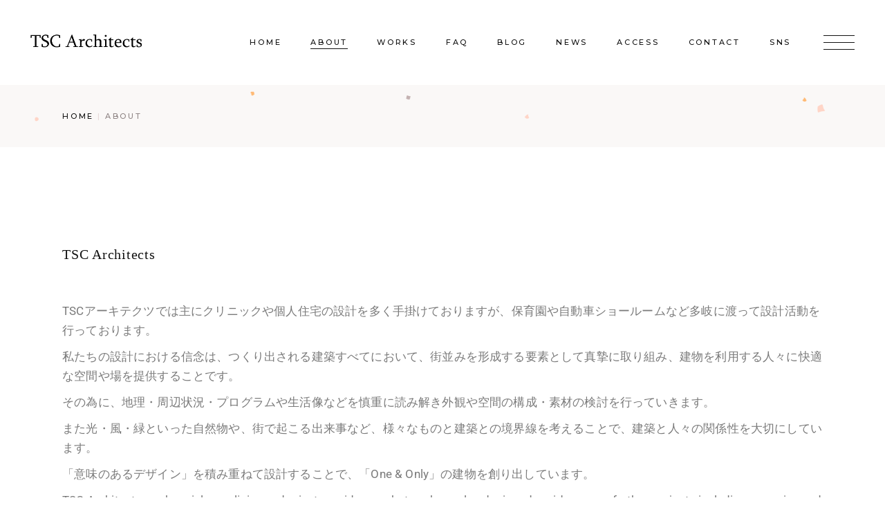

--- FILE ---
content_type: text/html; charset=UTF-8
request_url: https://www.tsc-a.com/about
body_size: 27312
content:
<!DOCTYPE html><html lang="ja"><head><meta charset="UTF-8"><meta name="viewport" content="width=device-width, initial-scale=1, user-scalable=yes"><link rel="profile" href="https://gmpg.org/xfn/11"><title>About &#8211; 名古屋の設計事務所TSC Architects</title><meta name='robots' content='max-image-preview:large' /><link rel='dns-prefetch' href='//www.googletagmanager.com' /><link rel='dns-prefetch' href='//fonts.googleapis.com' /><link rel="alternate" type="application/rss+xml" title="名古屋の設計事務所TSC Architects &raquo; フィード" href="https://www.tsc-a.com/feed" /><link rel="alternate" type="application/rss+xml" title="名古屋の設計事務所TSC Architects &raquo; コメントフィード" href="https://www.tsc-a.com/comments/feed" /><link rel="alternate" title="oEmbed (JSON)" type="application/json+oembed" href="https://www.tsc-a.com/wp-json/oembed/1.0/embed?url=https%3A%2F%2Fwww.tsc-a.com%2Fabout" /><link rel="alternate" title="oEmbed (XML)" type="text/xml+oembed" href="https://www.tsc-a.com/wp-json/oembed/1.0/embed?url=https%3A%2F%2Fwww.tsc-a.com%2Fabout&#038;format=xml" /><style id='wp-img-auto-sizes-contain-inline-css' type='text/css'>img:is([sizes=auto i],[sizes^="auto," i]){contain-intrinsic-size:3000px 1500px}
/*# sourceURL=wp-img-auto-sizes-contain-inline-css */</style><link rel='stylesheet' id='dripicons-css' href='https://www.tsc-a.com/wp-content/plugins/emaurri-core/inc/icons/dripicons/assets/css/dripicons.min.css?ver=6.9' type='text/css' media='all' /><link rel='stylesheet' id='elegant-icons-css' href='https://www.tsc-a.com/wp-content/plugins/emaurri-core/inc/icons/elegant-icons/assets/css/elegant-icons.min.css?ver=6.9' type='text/css' media='all' /><link rel='stylesheet' id='font-awesome-css' href='https://www.tsc-a.com/wp-content/plugins/emaurri-core/inc/icons/font-awesome/assets/css/all.min.css?ver=6.9' type='text/css' media='all' /><link rel='stylesheet' id='ionicons-css' href='https://www.tsc-a.com/wp-content/plugins/emaurri-core/inc/icons/ionicons/assets/css/ionicons.min.css?ver=6.9' type='text/css' media='all' /><link rel='stylesheet' id='linea-icons-css' href='https://www.tsc-a.com/wp-content/plugins/emaurri-core/inc/icons/linea-icons/assets/css/linea-icons.min.css?ver=6.9' type='text/css' media='all' /><link rel='stylesheet' id='linear-icons-css' href='https://www.tsc-a.com/wp-content/plugins/emaurri-core/inc/icons/linear-icons/assets/css/linear-icons.min.css?ver=6.9' type='text/css' media='all' /><link rel='stylesheet' id='material-icons-css' href='https://fonts.googleapis.com/icon?family=Material+Icons&#038;ver=6.9' type='text/css' media='all' /><link rel='stylesheet' id='simple-line-icons-css' href='https://www.tsc-a.com/wp-content/plugins/emaurri-core/inc/icons/simple-line-icons/assets/css/simple-line-icons.min.css?ver=6.9' type='text/css' media='all' /><style id='wp-emoji-styles-inline-css' type='text/css'>img.wp-smiley, img.emoji {
		display: inline !important;
		border: none !important;
		box-shadow: none !important;
		height: 1em !important;
		width: 1em !important;
		margin: 0 0.07em !important;
		vertical-align: -0.1em !important;
		background: none !important;
		padding: 0 !important;
	}
/*# sourceURL=wp-emoji-styles-inline-css */</style><style id='classic-theme-styles-inline-css' type='text/css'>/*! This file is auto-generated */
.wp-block-button__link{color:#fff;background-color:#32373c;border-radius:9999px;box-shadow:none;text-decoration:none;padding:calc(.667em + 2px) calc(1.333em + 2px);font-size:1.125em}.wp-block-file__button{background:#32373c;color:#fff;text-decoration:none}
/*# sourceURL=/wp-includes/css/classic-themes.min.css */</style><style id='global-styles-inline-css' type='text/css'>:root{--wp--preset--aspect-ratio--square: 1;--wp--preset--aspect-ratio--4-3: 4/3;--wp--preset--aspect-ratio--3-4: 3/4;--wp--preset--aspect-ratio--3-2: 3/2;--wp--preset--aspect-ratio--2-3: 2/3;--wp--preset--aspect-ratio--16-9: 16/9;--wp--preset--aspect-ratio--9-16: 9/16;--wp--preset--color--black: #000000;--wp--preset--color--cyan-bluish-gray: #abb8c3;--wp--preset--color--white: #ffffff;--wp--preset--color--pale-pink: #f78da7;--wp--preset--color--vivid-red: #cf2e2e;--wp--preset--color--luminous-vivid-orange: #ff6900;--wp--preset--color--luminous-vivid-amber: #fcb900;--wp--preset--color--light-green-cyan: #7bdcb5;--wp--preset--color--vivid-green-cyan: #00d084;--wp--preset--color--pale-cyan-blue: #8ed1fc;--wp--preset--color--vivid-cyan-blue: #0693e3;--wp--preset--color--vivid-purple: #9b51e0;--wp--preset--gradient--vivid-cyan-blue-to-vivid-purple: linear-gradient(135deg,rgb(6,147,227) 0%,rgb(155,81,224) 100%);--wp--preset--gradient--light-green-cyan-to-vivid-green-cyan: linear-gradient(135deg,rgb(122,220,180) 0%,rgb(0,208,130) 100%);--wp--preset--gradient--luminous-vivid-amber-to-luminous-vivid-orange: linear-gradient(135deg,rgb(252,185,0) 0%,rgb(255,105,0) 100%);--wp--preset--gradient--luminous-vivid-orange-to-vivid-red: linear-gradient(135deg,rgb(255,105,0) 0%,rgb(207,46,46) 100%);--wp--preset--gradient--very-light-gray-to-cyan-bluish-gray: linear-gradient(135deg,rgb(238,238,238) 0%,rgb(169,184,195) 100%);--wp--preset--gradient--cool-to-warm-spectrum: linear-gradient(135deg,rgb(74,234,220) 0%,rgb(151,120,209) 20%,rgb(207,42,186) 40%,rgb(238,44,130) 60%,rgb(251,105,98) 80%,rgb(254,248,76) 100%);--wp--preset--gradient--blush-light-purple: linear-gradient(135deg,rgb(255,206,236) 0%,rgb(152,150,240) 100%);--wp--preset--gradient--blush-bordeaux: linear-gradient(135deg,rgb(254,205,165) 0%,rgb(254,45,45) 50%,rgb(107,0,62) 100%);--wp--preset--gradient--luminous-dusk: linear-gradient(135deg,rgb(255,203,112) 0%,rgb(199,81,192) 50%,rgb(65,88,208) 100%);--wp--preset--gradient--pale-ocean: linear-gradient(135deg,rgb(255,245,203) 0%,rgb(182,227,212) 50%,rgb(51,167,181) 100%);--wp--preset--gradient--electric-grass: linear-gradient(135deg,rgb(202,248,128) 0%,rgb(113,206,126) 100%);--wp--preset--gradient--midnight: linear-gradient(135deg,rgb(2,3,129) 0%,rgb(40,116,252) 100%);--wp--preset--font-size--small: 13px;--wp--preset--font-size--medium: 20px;--wp--preset--font-size--large: 36px;--wp--preset--font-size--x-large: 42px;--wp--preset--spacing--20: 0.44rem;--wp--preset--spacing--30: 0.67rem;--wp--preset--spacing--40: 1rem;--wp--preset--spacing--50: 1.5rem;--wp--preset--spacing--60: 2.25rem;--wp--preset--spacing--70: 3.38rem;--wp--preset--spacing--80: 5.06rem;--wp--preset--shadow--natural: 6px 6px 9px rgba(0, 0, 0, 0.2);--wp--preset--shadow--deep: 12px 12px 50px rgba(0, 0, 0, 0.4);--wp--preset--shadow--sharp: 6px 6px 0px rgba(0, 0, 0, 0.2);--wp--preset--shadow--outlined: 6px 6px 0px -3px rgb(255, 255, 255), 6px 6px rgb(0, 0, 0);--wp--preset--shadow--crisp: 6px 6px 0px rgb(0, 0, 0);}:where(.is-layout-flex){gap: 0.5em;}:where(.is-layout-grid){gap: 0.5em;}body .is-layout-flex{display: flex;}.is-layout-flex{flex-wrap: wrap;align-items: center;}.is-layout-flex > :is(*, div){margin: 0;}body .is-layout-grid{display: grid;}.is-layout-grid > :is(*, div){margin: 0;}:where(.wp-block-columns.is-layout-flex){gap: 2em;}:where(.wp-block-columns.is-layout-grid){gap: 2em;}:where(.wp-block-post-template.is-layout-flex){gap: 1.25em;}:where(.wp-block-post-template.is-layout-grid){gap: 1.25em;}.has-black-color{color: var(--wp--preset--color--black) !important;}.has-cyan-bluish-gray-color{color: var(--wp--preset--color--cyan-bluish-gray) !important;}.has-white-color{color: var(--wp--preset--color--white) !important;}.has-pale-pink-color{color: var(--wp--preset--color--pale-pink) !important;}.has-vivid-red-color{color: var(--wp--preset--color--vivid-red) !important;}.has-luminous-vivid-orange-color{color: var(--wp--preset--color--luminous-vivid-orange) !important;}.has-luminous-vivid-amber-color{color: var(--wp--preset--color--luminous-vivid-amber) !important;}.has-light-green-cyan-color{color: var(--wp--preset--color--light-green-cyan) !important;}.has-vivid-green-cyan-color{color: var(--wp--preset--color--vivid-green-cyan) !important;}.has-pale-cyan-blue-color{color: var(--wp--preset--color--pale-cyan-blue) !important;}.has-vivid-cyan-blue-color{color: var(--wp--preset--color--vivid-cyan-blue) !important;}.has-vivid-purple-color{color: var(--wp--preset--color--vivid-purple) !important;}.has-black-background-color{background-color: var(--wp--preset--color--black) !important;}.has-cyan-bluish-gray-background-color{background-color: var(--wp--preset--color--cyan-bluish-gray) !important;}.has-white-background-color{background-color: var(--wp--preset--color--white) !important;}.has-pale-pink-background-color{background-color: var(--wp--preset--color--pale-pink) !important;}.has-vivid-red-background-color{background-color: var(--wp--preset--color--vivid-red) !important;}.has-luminous-vivid-orange-background-color{background-color: var(--wp--preset--color--luminous-vivid-orange) !important;}.has-luminous-vivid-amber-background-color{background-color: var(--wp--preset--color--luminous-vivid-amber) !important;}.has-light-green-cyan-background-color{background-color: var(--wp--preset--color--light-green-cyan) !important;}.has-vivid-green-cyan-background-color{background-color: var(--wp--preset--color--vivid-green-cyan) !important;}.has-pale-cyan-blue-background-color{background-color: var(--wp--preset--color--pale-cyan-blue) !important;}.has-vivid-cyan-blue-background-color{background-color: var(--wp--preset--color--vivid-cyan-blue) !important;}.has-vivid-purple-background-color{background-color: var(--wp--preset--color--vivid-purple) !important;}.has-black-border-color{border-color: var(--wp--preset--color--black) !important;}.has-cyan-bluish-gray-border-color{border-color: var(--wp--preset--color--cyan-bluish-gray) !important;}.has-white-border-color{border-color: var(--wp--preset--color--white) !important;}.has-pale-pink-border-color{border-color: var(--wp--preset--color--pale-pink) !important;}.has-vivid-red-border-color{border-color: var(--wp--preset--color--vivid-red) !important;}.has-luminous-vivid-orange-border-color{border-color: var(--wp--preset--color--luminous-vivid-orange) !important;}.has-luminous-vivid-amber-border-color{border-color: var(--wp--preset--color--luminous-vivid-amber) !important;}.has-light-green-cyan-border-color{border-color: var(--wp--preset--color--light-green-cyan) !important;}.has-vivid-green-cyan-border-color{border-color: var(--wp--preset--color--vivid-green-cyan) !important;}.has-pale-cyan-blue-border-color{border-color: var(--wp--preset--color--pale-cyan-blue) !important;}.has-vivid-cyan-blue-border-color{border-color: var(--wp--preset--color--vivid-cyan-blue) !important;}.has-vivid-purple-border-color{border-color: var(--wp--preset--color--vivid-purple) !important;}.has-vivid-cyan-blue-to-vivid-purple-gradient-background{background: var(--wp--preset--gradient--vivid-cyan-blue-to-vivid-purple) !important;}.has-light-green-cyan-to-vivid-green-cyan-gradient-background{background: var(--wp--preset--gradient--light-green-cyan-to-vivid-green-cyan) !important;}.has-luminous-vivid-amber-to-luminous-vivid-orange-gradient-background{background: var(--wp--preset--gradient--luminous-vivid-amber-to-luminous-vivid-orange) !important;}.has-luminous-vivid-orange-to-vivid-red-gradient-background{background: var(--wp--preset--gradient--luminous-vivid-orange-to-vivid-red) !important;}.has-very-light-gray-to-cyan-bluish-gray-gradient-background{background: var(--wp--preset--gradient--very-light-gray-to-cyan-bluish-gray) !important;}.has-cool-to-warm-spectrum-gradient-background{background: var(--wp--preset--gradient--cool-to-warm-spectrum) !important;}.has-blush-light-purple-gradient-background{background: var(--wp--preset--gradient--blush-light-purple) !important;}.has-blush-bordeaux-gradient-background{background: var(--wp--preset--gradient--blush-bordeaux) !important;}.has-luminous-dusk-gradient-background{background: var(--wp--preset--gradient--luminous-dusk) !important;}.has-pale-ocean-gradient-background{background: var(--wp--preset--gradient--pale-ocean) !important;}.has-electric-grass-gradient-background{background: var(--wp--preset--gradient--electric-grass) !important;}.has-midnight-gradient-background{background: var(--wp--preset--gradient--midnight) !important;}.has-small-font-size{font-size: var(--wp--preset--font-size--small) !important;}.has-medium-font-size{font-size: var(--wp--preset--font-size--medium) !important;}.has-large-font-size{font-size: var(--wp--preset--font-size--large) !important;}.has-x-large-font-size{font-size: var(--wp--preset--font-size--x-large) !important;}
:where(.wp-block-post-template.is-layout-flex){gap: 1.25em;}:where(.wp-block-post-template.is-layout-grid){gap: 1.25em;}
:where(.wp-block-term-template.is-layout-flex){gap: 1.25em;}:where(.wp-block-term-template.is-layout-grid){gap: 1.25em;}
:where(.wp-block-columns.is-layout-flex){gap: 2em;}:where(.wp-block-columns.is-layout-grid){gap: 2em;}
:root :where(.wp-block-pullquote){font-size: 1.5em;line-height: 1.6;}
/*# sourceURL=global-styles-inline-css */</style><link rel='stylesheet' id='contact-form-7-css' href='https://www.tsc-a.com/wp-content/cache/autoptimize/autoptimize_single_64ac31699f5326cb3c76122498b76f66.php?ver=6.1.4' type='text/css' media='all' /><link rel='stylesheet' id='qi-addons-for-elementor-grid-style-css' href='https://www.tsc-a.com/wp-content/plugins/qi-addons-for-elementor/assets/css/grid.min.css?ver=1.9.5' type='text/css' media='all' /><link rel='stylesheet' id='qi-addons-for-elementor-helper-parts-style-css' href='https://www.tsc-a.com/wp-content/plugins/qi-addons-for-elementor/assets/css/helper-parts.min.css?ver=1.9.5' type='text/css' media='all' /><link rel='stylesheet' id='qi-addons-for-elementor-style-css' href='https://www.tsc-a.com/wp-content/plugins/qi-addons-for-elementor/assets/css/main.min.css?ver=1.9.5' type='text/css' media='all' /><link rel='stylesheet' id='select2-css' href='https://www.tsc-a.com/wp-content/plugins/qode-framework/inc/common/assets/plugins/select2/select2.min.css?ver=6.9' type='text/css' media='all' /><link rel='stylesheet' id='emaurri-core-dashboard-style-css' href='https://www.tsc-a.com/wp-content/plugins/emaurri-core/inc/core-dashboard/assets/css/core-dashboard.min.css?ver=6.9' type='text/css' media='all' /><link rel='stylesheet' id='perfect-scrollbar-css' href='https://www.tsc-a.com/wp-content/cache/autoptimize/autoptimize_single_750f5ddb4440943c63b8dc8995eef9d3.php?ver=6.9' type='text/css' media='all' /><link rel='stylesheet' id='swiper-css' href='https://www.tsc-a.com/wp-content/plugins/qi-addons-for-elementor/assets/plugins/swiper/8.4.5/swiper.min.css?ver=8.4.5' type='text/css' media='all' /><link rel='stylesheet' id='emaurri-main-css' href='https://www.tsc-a.com/wp-content/themes/emaurri/assets/css/main.min.css?ver=6.9' type='text/css' media='all' /><link rel='stylesheet' id='emaurri-core-style-css' href='https://www.tsc-a.com/wp-content/plugins/emaurri-core/assets/css/emaurri-core.min.css?ver=6.9' type='text/css' media='all' /><link rel='stylesheet' id='magnific-popup-css' href='https://www.tsc-a.com/wp-content/cache/autoptimize/autoptimize_single_f4e9320eb46cd43d112baefc59cecf62.php?ver=6.9' type='text/css' media='all' /><link rel='stylesheet' id='emaurri-google-fonts-css' href='https://fonts.googleapis.com/css?family=Questrial%3A300%2C400%2C500%2C600%2C700%7CRoboto%3A300%2C400%2C500%2C600%2C700%7CMontserrat%3A300%2C400%2C500%2C600%2C700%7CBebas+Neue%3A300%2C400%2C500%2C600%2C700&#038;subset=latin-ext&#038;display=swap&#038;ver=1.0.0' type='text/css' media='all' /><link rel='stylesheet' id='emaurri-style-css' href='https://www.tsc-a.com/wp-content/themes/emaurri/style.css?ver=6.9' type='text/css' media='all' /><style id='emaurri-style-inline-css' type='text/css'>#qodef-page-footer-bottom-area { background-color: #faf8f7;}#qodef-fullscreen-area { background-image: url(https://www.tsc-a.com/wp-content/uploads/2021/01/terrazzo-bg.png);}#qodef-page-inner { padding: 0 0;}@media only screen and (max-width: 1024px) { #qodef-page-inner { padding: 0 0;}}#qodef-side-area { background-color: #ffffff;}.qodef-page-title { height: 90px;background-image: url(https://www.tsc-a.com/wp-content/uploads/2021/01/terrazzo-bckr-2x.png);}h2, .qodef-h2 { font-family: "Georgia";font-size: 30px;}h3, .qodef-h3 { font-size: 30px;}.qodef-search-opener:hover { color: #919191 !important;}.qodef-search-opener:hover { color: #919191 !important;}.qodef-header--standard #qodef-page-header { height: 123px;}.qodef-header--standard #qodef-page-header-inner { padding-left: 44px;padding-right: 44px;border-bottom-color: transparent;border-bottom-width: 1px;}
/*# sourceURL=emaurri-style-inline-css */</style><link rel='stylesheet' id='emaurri-core-elementor-css' href='https://www.tsc-a.com/wp-content/plugins/emaurri-core/inc/plugins/elementor/assets/css/elementor.min.css?ver=6.9' type='text/css' media='all' /><link rel='stylesheet' id='elementor-icons-css' href='https://www.tsc-a.com/wp-content/plugins/elementor/assets/lib/eicons/css/elementor-icons.min.css?ver=5.45.0' type='text/css' media='all' /><link rel='stylesheet' id='elementor-frontend-css' href='https://www.tsc-a.com/wp-content/plugins/elementor/assets/css/frontend.min.css?ver=3.34.1' type='text/css' media='all' /><link rel='stylesheet' id='elementor-post-8-css' href='https://www.tsc-a.com/wp-content/cache/autoptimize/autoptimize_single_6e39de4d75d1192a752aa223bc305c3a.php?ver=1768489306' type='text/css' media='all' /><link rel='stylesheet' id='widget-spacer-css' href='https://www.tsc-a.com/wp-content/plugins/elementor/assets/css/widget-spacer.min.css?ver=3.34.1' type='text/css' media='all' /><link rel='stylesheet' id='e-animation-fadeIn-css' href='https://www.tsc-a.com/wp-content/plugins/elementor/assets/lib/animations/styles/fadeIn.min.css?ver=3.34.1' type='text/css' media='all' /><link rel='stylesheet' id='elementor-post-2245-css' href='https://www.tsc-a.com/wp-content/cache/autoptimize/autoptimize_single_04f264b0fc05c176ae82da59ea3f51b2.php?ver=1768497173' type='text/css' media='all' /><link rel='stylesheet' id='elementor-gf-local-roboto-css' href='https://www.tsc-a.com/wp-content/cache/autoptimize/autoptimize_single_c8835ad34edeae0e380c384c2a949947.php?ver=1742223049' type='text/css' media='all' /><link rel='stylesheet' id='elementor-gf-local-robotoslab-css' href='https://www.tsc-a.com/wp-content/cache/autoptimize/autoptimize_single_ce53ff647d4434f86df90b023983317d.php?ver=1742223053' type='text/css' media='all' /> <script type="text/javascript" src="https://www.tsc-a.com/wp-includes/js/jquery/jquery.min.js?ver=3.7.1" id="jquery-core-js"></script> <script defer type="text/javascript" src="https://www.tsc-a.com/wp-includes/js/jquery/jquery-migrate.min.js?ver=3.4.1" id="jquery-migrate-js"></script> 
 <script defer type="text/javascript" src="https://www.googletagmanager.com/gtag/js?id=G-BE5E0W797F" id="google_gtagjs-js"></script> <script defer id="google_gtagjs-js-after" src="[data-uri]"></script> <script defer type="text/javascript" src="https://www.tsc-a.com/wp-content/themes/emaurri/inc/justified-gallery/assets/js/plugins/jquery.justifiedGallery.min.js?ver=1" id="jquery-justified-gallery-js"></script> <link rel="https://api.w.org/" href="https://www.tsc-a.com/wp-json/" /><link rel="alternate" title="JSON" type="application/json" href="https://www.tsc-a.com/wp-json/wp/v2/pages/2245" /><link rel="EditURI" type="application/rsd+xml" title="RSD" href="https://www.tsc-a.com/xmlrpc.php?rsd" /><meta name="generator" content="WordPress 6.9" /><link rel="canonical" href="https://www.tsc-a.com/about" /><link rel='shortlink' href='https://www.tsc-a.com/?p=2245' /><meta name="generator" content="Site Kit by Google 1.170.0" /><meta name="generator" content="Elementor 3.34.1; features: additional_custom_breakpoints; settings: css_print_method-external, google_font-enabled, font_display-auto"><style>.e-con.e-parent:nth-of-type(n+4):not(.e-lazyloaded):not(.e-no-lazyload),
				.e-con.e-parent:nth-of-type(n+4):not(.e-lazyloaded):not(.e-no-lazyload) * {
					background-image: none !important;
				}
				@media screen and (max-height: 1024px) {
					.e-con.e-parent:nth-of-type(n+3):not(.e-lazyloaded):not(.e-no-lazyload),
					.e-con.e-parent:nth-of-type(n+3):not(.e-lazyloaded):not(.e-no-lazyload) * {
						background-image: none !important;
					}
				}
				@media screen and (max-height: 640px) {
					.e-con.e-parent:nth-of-type(n+2):not(.e-lazyloaded):not(.e-no-lazyload),
					.e-con.e-parent:nth-of-type(n+2):not(.e-lazyloaded):not(.e-no-lazyload) * {
						background-image: none !important;
					}
				}</style><noscript><style>.lazyload[data-src]{display:none !important;}</style></noscript><style>.lazyload{background-image:none !important;}.lazyload:before{background-image:none !important;}</style><style type="text/css" id="wp-custom-css">.qodef-e-info-date {
    display:none;
	}</style></head><body class="wp-singular page-template page-template-page-full-width page-template-page-full-width-php page page-id-2245 wp-theme-emaurri qode-framework-1.1.6 qodef-qi--no-touch qi-addons-for-elementor-1.9.5 qodef-back-to-top--enabled  qodef-header--standard qodef-header-appearance--none qodef-mobile-header--standard qodef-drop-down-second--full-width qodef-drop-down-second--animate-height emaurri-core-1.1.1 emaurri-1.3 qodef-content-grid-1400 qodef-header-standard--right qodef-search--fullscreen elementor-default elementor-kit-8 elementor-page elementor-page-2245" itemscope itemtype="https://schema.org/WebPage"> <a class="skip-link screen-reader-text" href="#qodef-page-content">Skip to the content</a><div id="qodef-page-wrapper" class=""><header id="qodef-page-header" ><div id="qodef-page-header-inner" class=""> <a itemprop="url" class="qodef-header-logo-link qodef-height--set" href="https://www.tsc-a.com/" style="height:30px" rel="home"> <img loading="lazy" width="303" height="56" src="[data-uri]" class="qodef-header-logo-image qodef--main lazyload" alt="logo main" itemprop="image"   data-src="https://www.tsc-a.com/wp-content/uploads/2021/10/LOGO-TSC-Black.png" decoding="async" data-srcset="https://www.tsc-a.com/wp-content/uploads/2021/10/LOGO-TSC-Black.png 303w, https://www.tsc-a.com/wp-content/uploads/2021/10/LOGO-TSC-Black-300x56.png 300w" data-sizes="auto" data-eio-rwidth="303" data-eio-rheight="56" /><noscript><img loading="lazy" width="303" height="56" src="https://www.tsc-a.com/wp-content/uploads/2021/10/LOGO-TSC-Black.png" class="qodef-header-logo-image qodef--main" alt="logo main" itemprop="image" srcset="https://www.tsc-a.com/wp-content/uploads/2021/10/LOGO-TSC-Black.png 303w, https://www.tsc-a.com/wp-content/uploads/2021/10/LOGO-TSC-Black-300x56.png 300w" sizes="(max-width: 303px) 100vw, 303px" data-eio="l" /></noscript> <img loading="lazy" width="303" height="56" src="[data-uri]" class="qodef-header-logo-image qodef--dark lazyload" alt="logo dark" itemprop="image"   data-src="https://www.tsc-a.com/wp-content/uploads/2021/10/LOGO-TSC-Black.png" decoding="async" data-srcset="https://www.tsc-a.com/wp-content/uploads/2021/10/LOGO-TSC-Black.png 303w, https://www.tsc-a.com/wp-content/uploads/2021/10/LOGO-TSC-Black-300x56.png 300w" data-sizes="auto" data-eio-rwidth="303" data-eio-rheight="56" /><noscript><img loading="lazy" width="303" height="56" src="https://www.tsc-a.com/wp-content/uploads/2021/10/LOGO-TSC-Black.png" class="qodef-header-logo-image qodef--dark" alt="logo dark" itemprop="image" srcset="https://www.tsc-a.com/wp-content/uploads/2021/10/LOGO-TSC-Black.png 303w, https://www.tsc-a.com/wp-content/uploads/2021/10/LOGO-TSC-Black-300x56.png 300w" sizes="(max-width: 303px) 100vw, 303px" data-eio="l" /></noscript> <img loading="lazy" width="303" height="56" src="[data-uri]" class="qodef-header-logo-image qodef--light lazyload" alt="logo light" itemprop="image"   data-src="https://www.tsc-a.com/wp-content/uploads/2021/10/LOGO-TSC-Black.png" decoding="async" data-srcset="https://www.tsc-a.com/wp-content/uploads/2021/10/LOGO-TSC-Black.png 303w, https://www.tsc-a.com/wp-content/uploads/2021/10/LOGO-TSC-Black-300x56.png 300w" data-sizes="auto" data-eio-rwidth="303" data-eio-rheight="56" /><noscript><img loading="lazy" width="303" height="56" src="https://www.tsc-a.com/wp-content/uploads/2021/10/LOGO-TSC-Black.png" class="qodef-header-logo-image qodef--light" alt="logo light" itemprop="image" srcset="https://www.tsc-a.com/wp-content/uploads/2021/10/LOGO-TSC-Black.png 303w, https://www.tsc-a.com/wp-content/uploads/2021/10/LOGO-TSC-Black-300x56.png 300w" sizes="(max-width: 303px) 100vw, 303px" data-eio="l" /></noscript></a><nav class="qodef-header-navigation" role="navigation" aria-label="Top Menu"><ul id="menu-main-menu-1" class="menu"><li class="menu-item menu-item-type-post_type menu-item-object-page menu-item-home menu-item-8171"><a href="https://www.tsc-a.com/"><span class="qodef-menu-item-text">Home</span></a></li><li class="menu-item menu-item-type-post_type menu-item-object-page current-menu-item page_item page-item-2245 current_page_item menu-item-8029"><a href="https://www.tsc-a.com/about"><span class="qodef-menu-item-text">About</span></a></li><li class="menu-item menu-item-type-custom menu-item-object-custom menu-item-has-children menu-item-7953 qodef--hide-link qodef-menu-item--narrow"><a href="#" onclick="JavaScript: return false;"><span class="qodef-menu-item-text"><span class="qodef-menu-item-text-inner">Works</span><svg class="qodef-menu-item-arrow" xmlns="http://www.w3.org/2000/svg" xmlns:xlink="http://www.w3.org/1999/xlink" width="32" height="32" viewBox="0 0 32 32"><g><path d="M 13.8,24.196c 0.39,0.39, 1.024,0.39, 1.414,0l 6.486-6.486c 0.196-0.196, 0.294-0.454, 0.292-0.71 c0-0.258-0.096-0.514-0.292-0.71L 15.214,9.804c-0.39-0.39-1.024-0.39-1.414,0c-0.39,0.39-0.39,1.024,0,1.414L 19.582,17 L 13.8,22.782C 13.41,23.172, 13.41,23.806, 13.8,24.196z"></path></g></svg></span></a><div class="qodef-drop-down-second"><div class="qodef-drop-down-second-inner"><ul class="sub-menu"><li class="menu-item menu-item-type-post_type menu-item-object-page menu-item-8078"><a href="https://www.tsc-a.com/works/clinic"><span class="qodef-menu-item-text">Clinic</span></a></li><li class="menu-item menu-item-type-post_type menu-item-object-page menu-item-8371"><a href="https://www.tsc-a.com/works/house"><span class="qodef-menu-item-text">House</span></a></li><li class="menu-item menu-item-type-post_type menu-item-object-page menu-item-8916"><a href="https://www.tsc-a.com/works/other"><span class="qodef-menu-item-text">Other</span></a></li><li class="menu-item menu-item-type-post_type menu-item-object-page menu-item-8917"><a href="https://www.tsc-a.com/works/project"><span class="qodef-menu-item-text">Project</span></a></li></ul></div></div></li><li class="menu-item menu-item-type-post_type menu-item-object-page menu-item-8057"><a href="https://www.tsc-a.com/faq-page"><span class="qodef-menu-item-text">FAQ</span></a></li><li class="menu-item menu-item-type-post_type menu-item-object-page menu-item-8995"><a href="https://www.tsc-a.com/blog"><span class="qodef-menu-item-text">Blog</span></a></li><li class="menu-item menu-item-type-taxonomy menu-item-object-category menu-item-9002"><a href="https://www.tsc-a.com/archives/category/news"><span class="qodef-menu-item-text">News</span></a></li><li class="menu-item menu-item-type-post_type menu-item-object-page menu-item-9001"><a href="https://www.tsc-a.com/access"><span class="qodef-menu-item-text">Access</span></a></li><li class="menu-item menu-item-type-post_type menu-item-object-page menu-item-has-children menu-item-8045 qodef-menu-item--narrow"><a href="https://www.tsc-a.com/contact"><span class="qodef-menu-item-text"><span class="qodef-menu-item-text-inner">Contact</span><svg class="qodef-menu-item-arrow" xmlns="http://www.w3.org/2000/svg" xmlns:xlink="http://www.w3.org/1999/xlink" width="32" height="32" viewBox="0 0 32 32"><g><path d="M 13.8,24.196c 0.39,0.39, 1.024,0.39, 1.414,0l 6.486-6.486c 0.196-0.196, 0.294-0.454, 0.292-0.71 c0-0.258-0.096-0.514-0.292-0.71L 15.214,9.804c-0.39-0.39-1.024-0.39-1.414,0c-0.39,0.39-0.39,1.024,0,1.414L 19.582,17 L 13.8,22.782C 13.41,23.172, 13.41,23.806, 13.8,24.196z"></path></g></svg></span></a><div class="qodef-drop-down-second"><div class="qodef-drop-down-second-inner"><ul class="sub-menu"><li class="menu-item menu-item-type-post_type menu-item-object-page menu-item-8954"><a href="https://www.tsc-a.com/contact"><span class="qodef-menu-item-text">設計依頼</span></a></li><li class="menu-item menu-item-type-post_type menu-item-object-page menu-item-8955"><a href="https://www.tsc-a.com/recruit"><span class="qodef-menu-item-text">リクルート</span></a></li></ul></div></div></li><li class="menu-item menu-item-type-custom menu-item-object-custom menu-item-has-children menu-item-8959 qodef-menu-item--narrow"><a href="#"><span class="qodef-menu-item-text"><span class="qodef-menu-item-text-inner">SNS</span><svg class="qodef-menu-item-arrow" xmlns="http://www.w3.org/2000/svg" xmlns:xlink="http://www.w3.org/1999/xlink" width="32" height="32" viewBox="0 0 32 32"><g><path d="M 13.8,24.196c 0.39,0.39, 1.024,0.39, 1.414,0l 6.486-6.486c 0.196-0.196, 0.294-0.454, 0.292-0.71 c0-0.258-0.096-0.514-0.292-0.71L 15.214,9.804c-0.39-0.39-1.024-0.39-1.414,0c-0.39,0.39-0.39,1.024,0,1.414L 19.582,17 L 13.8,22.782C 13.41,23.172, 13.41,23.806, 13.8,24.196z"></path></g></svg></span></a><div class="qodef-drop-down-second"><div class="qodef-drop-down-second-inner"><ul class="sub-menu"><li class="menu-item menu-item-type-custom menu-item-object-custom menu-item-8960"><a target="_blank" href="https://www.instagram.com/tsctanaka/"><span class="qodef-menu-item-text">Instagram</span></a></li><li class="menu-item menu-item-type-custom menu-item-object-custom menu-item-8961"><a target="_blank" href="https://www.facebook.com/Yoshiakitanakatsc/"><span class="qodef-menu-item-text">Facebook</span></a></li></ul></div></div></li></ul></nav><div class="qodef-widget-holder qodef--one"><div id="emaurri_core_side_area_opener-2" class="widget widget_emaurri_core_side_area_opener qodef-header-widget-area-one" data-area="header-widget-one"><a href="javascript:void(0)"  class="qodef-opener-icon qodef-m qodef-source--predefined qodef-side-area-opener" style="margin: 0px 0px 0px 18px;padding: 0px 0px 0px 05px" > <span class="qodef-m-icon qodef--open"> <span class="qodef-m-lines"><span class="qodef-m-line qodef--1"></span><span class="qodef-m-line qodef--2"></span><span class="qodef-m-line qodef--3"></span></span> </span> </a></div></div></div></header><header id="qodef-page-mobile-header"><div id="qodef-page-mobile-header-inner" class=""> <a itemprop="url" class="qodef-mobile-header-logo-link" href="https://www.tsc-a.com/" style="height:30px" rel="home"> <img loading="lazy" width="303" height="56" src="[data-uri]" class="qodef-header-logo-image qodef--main lazyload" alt="logo main" itemprop="image"   data-src="https://www.tsc-a.com/wp-content/uploads/2021/10/LOGO-TSC-Black.png" decoding="async" data-srcset="https://www.tsc-a.com/wp-content/uploads/2021/10/LOGO-TSC-Black.png 303w, https://www.tsc-a.com/wp-content/uploads/2021/10/LOGO-TSC-Black-300x56.png 300w" data-sizes="auto" data-eio-rwidth="303" data-eio-rheight="56" /><noscript><img loading="lazy" width="303" height="56" src="https://www.tsc-a.com/wp-content/uploads/2021/10/LOGO-TSC-Black.png" class="qodef-header-logo-image qodef--main" alt="logo main" itemprop="image" srcset="https://www.tsc-a.com/wp-content/uploads/2021/10/LOGO-TSC-Black.png 303w, https://www.tsc-a.com/wp-content/uploads/2021/10/LOGO-TSC-Black-300x56.png 300w" sizes="(max-width: 303px) 100vw, 303px" data-eio="l" /></noscript> </a> <a href="javascript:void(0)"  class="qodef-opener-icon qodef-m qodef-source--predefined qodef-mobile-header-opener"  > <span class="qodef-m-icon qodef--open"> <span class="qodef-m-lines"><span class="qodef-m-line qodef--1"></span><span class="qodef-m-line qodef--2"></span><span class="qodef-m-line qodef--3"></span></span> </span> <span class="qodef-m-icon qodef--close"> <span class="qodef-m-lines"><span class="qodef-m-line qodef--1"></span><span class="qodef-m-line qodef--2"></span><span class="qodef-m-line qodef--3"></span></span> </span> </a><nav class="qodef-mobile-header-navigation" role="navigation" aria-label="Mobile Menu"><ul id="menu-main-menu-3" class="qodef-content-grid"><li class="menu-item menu-item-type-post_type menu-item-object-page menu-item-home menu-item-8171"><a href="https://www.tsc-a.com/"><span class="qodef-menu-item-text">Home</span></a></li><li class="menu-item menu-item-type-post_type menu-item-object-page current-menu-item page_item page-item-2245 current_page_item menu-item-8029"><a href="https://www.tsc-a.com/about"><span class="qodef-menu-item-text">About</span></a></li><li class="menu-item menu-item-type-custom menu-item-object-custom menu-item-has-children menu-item-7953 qodef--hide-link qodef-menu-item--narrow"><a href="#" onclick="JavaScript: return false;"><span class="qodef-menu-item-text"><span class="qodef-menu-item-text-inner">Works</span><svg class="qodef-menu-item-arrow" xmlns="http://www.w3.org/2000/svg" xmlns:xlink="http://www.w3.org/1999/xlink" width="32" height="32" viewBox="0 0 32 32"><g><path d="M 13.8,24.196c 0.39,0.39, 1.024,0.39, 1.414,0l 6.486-6.486c 0.196-0.196, 0.294-0.454, 0.292-0.71 c0-0.258-0.096-0.514-0.292-0.71L 15.214,9.804c-0.39-0.39-1.024-0.39-1.414,0c-0.39,0.39-0.39,1.024,0,1.414L 19.582,17 L 13.8,22.782C 13.41,23.172, 13.41,23.806, 13.8,24.196z"></path></g></svg></span></a><div class="qodef-drop-down-second"><div class="qodef-drop-down-second-inner"><ul class="sub-menu"><li class="menu-item menu-item-type-post_type menu-item-object-page menu-item-8078"><a href="https://www.tsc-a.com/works/clinic"><span class="qodef-menu-item-text">Clinic</span></a></li><li class="menu-item menu-item-type-post_type menu-item-object-page menu-item-8371"><a href="https://www.tsc-a.com/works/house"><span class="qodef-menu-item-text">House</span></a></li><li class="menu-item menu-item-type-post_type menu-item-object-page menu-item-8916"><a href="https://www.tsc-a.com/works/other"><span class="qodef-menu-item-text">Other</span></a></li><li class="menu-item menu-item-type-post_type menu-item-object-page menu-item-8917"><a href="https://www.tsc-a.com/works/project"><span class="qodef-menu-item-text">Project</span></a></li></ul></div></div></li><li class="menu-item menu-item-type-post_type menu-item-object-page menu-item-8057"><a href="https://www.tsc-a.com/faq-page"><span class="qodef-menu-item-text">FAQ</span></a></li><li class="menu-item menu-item-type-post_type menu-item-object-page menu-item-8995"><a href="https://www.tsc-a.com/blog"><span class="qodef-menu-item-text">Blog</span></a></li><li class="menu-item menu-item-type-taxonomy menu-item-object-category menu-item-9002"><a href="https://www.tsc-a.com/archives/category/news"><span class="qodef-menu-item-text">News</span></a></li><li class="menu-item menu-item-type-post_type menu-item-object-page menu-item-9001"><a href="https://www.tsc-a.com/access"><span class="qodef-menu-item-text">Access</span></a></li><li class="menu-item menu-item-type-post_type menu-item-object-page menu-item-has-children menu-item-8045 qodef-menu-item--narrow"><a href="https://www.tsc-a.com/contact"><span class="qodef-menu-item-text"><span class="qodef-menu-item-text-inner">Contact</span><svg class="qodef-menu-item-arrow" xmlns="http://www.w3.org/2000/svg" xmlns:xlink="http://www.w3.org/1999/xlink" width="32" height="32" viewBox="0 0 32 32"><g><path d="M 13.8,24.196c 0.39,0.39, 1.024,0.39, 1.414,0l 6.486-6.486c 0.196-0.196, 0.294-0.454, 0.292-0.71 c0-0.258-0.096-0.514-0.292-0.71L 15.214,9.804c-0.39-0.39-1.024-0.39-1.414,0c-0.39,0.39-0.39,1.024,0,1.414L 19.582,17 L 13.8,22.782C 13.41,23.172, 13.41,23.806, 13.8,24.196z"></path></g></svg></span></a><div class="qodef-drop-down-second"><div class="qodef-drop-down-second-inner"><ul class="sub-menu"><li class="menu-item menu-item-type-post_type menu-item-object-page menu-item-8954"><a href="https://www.tsc-a.com/contact"><span class="qodef-menu-item-text">設計依頼</span></a></li><li class="menu-item menu-item-type-post_type menu-item-object-page menu-item-8955"><a href="https://www.tsc-a.com/recruit"><span class="qodef-menu-item-text">リクルート</span></a></li></ul></div></div></li><li class="menu-item menu-item-type-custom menu-item-object-custom menu-item-has-children menu-item-8959 qodef-menu-item--narrow"><a href="#"><span class="qodef-menu-item-text"><span class="qodef-menu-item-text-inner">SNS</span><svg class="qodef-menu-item-arrow" xmlns="http://www.w3.org/2000/svg" xmlns:xlink="http://www.w3.org/1999/xlink" width="32" height="32" viewBox="0 0 32 32"><g><path d="M 13.8,24.196c 0.39,0.39, 1.024,0.39, 1.414,0l 6.486-6.486c 0.196-0.196, 0.294-0.454, 0.292-0.71 c0-0.258-0.096-0.514-0.292-0.71L 15.214,9.804c-0.39-0.39-1.024-0.39-1.414,0c-0.39,0.39-0.39,1.024,0,1.414L 19.582,17 L 13.8,22.782C 13.41,23.172, 13.41,23.806, 13.8,24.196z"></path></g></svg></span></a><div class="qodef-drop-down-second"><div class="qodef-drop-down-second-inner"><ul class="sub-menu"><li class="menu-item menu-item-type-custom menu-item-object-custom menu-item-8960"><a target="_blank" href="https://www.instagram.com/tsctanaka/"><span class="qodef-menu-item-text">Instagram</span></a></li><li class="menu-item menu-item-type-custom menu-item-object-custom menu-item-8961"><a target="_blank" href="https://www.facebook.com/Yoshiakitanakatsc/"><span class="qodef-menu-item-text">Facebook</span></a></li></ul></div></div></li></ul></nav></div></header><div id="qodef-page-outer"><div class="qodef-page-title qodef-m qodef-title--breadcrumbs qodef-alignment--left qodef-vertical-alignment--window-top qodef--has-image"><div class="qodef-m-inner"><div class="qodef-m-content qodef-content-grid "><div itemprop="breadcrumb" class="qodef-breadcrumbs"><a itemprop="url" class="qodef-breadcrumbs-link" href="https://www.tsc-a.com/"><span itemprop="title">Home</span></a><span class="qodef-breadcrumbs-separator"></span><span itemprop="title" class="qodef-breadcrumbs-current">About</span></div></div></div></div><div id="qodef-page-inner" class="qodef-content-full-width"><main id="qodef-page-content" class="qodef-grid qodef-layout--template "><div class="qodef-grid-inner clear"><div class="qodef-grid-item qodef-page-content-section qodef-col--12"><div data-elementor-type="wp-page" data-elementor-id="2245" class="elementor elementor-2245"><section class="elementor-section elementor-top-section elementor-element elementor-element-c457acd elementor-section-full_width qodef-elementor-content-grid elementor-section-height-default elementor-section-height-default" data-id="c457acd" data-element_type="section"><div class="elementor-container elementor-column-gap-default"><div class="elementor-column elementor-col-100 elementor-top-column elementor-element elementor-element-57f7ffb" data-id="57f7ffb" data-element_type="column"><div class="elementor-widget-wrap elementor-element-populated"><div class="elementor-element elementor-element-744999e elementor-widget elementor-widget-text-editor" data-id="744999e" data-element_type="widget" data-widget_type="text-editor.default"><div class="elementor-widget-container"><h2><span style="font-size: 20px;">TSC Architects</span></h2></div></div><div class="elementor-element elementor-element-7364a4a elementor-widget elementor-widget-spacer" data-id="7364a4a" data-element_type="widget" data-widget_type="spacer.default"><div class="elementor-widget-container"><div class="elementor-spacer"><div class="elementor-spacer-inner"></div></div></div></div><div class="elementor-element elementor-element-b00dcf6 elementor-widget elementor-widget-text-editor" data-id="b00dcf6" data-element_type="widget" data-widget_type="text-editor.default"><div class="elementor-widget-container"><p>TSCアーキテクツでは主にクリニックや個人住宅の設計を多く手掛けておりますが、保育園や自動車ショールームなど多岐に渡って設計活動を行っております。</p><p>私たちの設計における信念は、つくり出される建築すべてにおいて、街並みを形成する要素として真摯に取り組み、建物を利用する人々に快適な空間や場を提供することです。</p><p>その為に、地理・周辺状況・プログラムや生活像などを慎重に読み解き外観や空間の構成・素材の検討を行っていきます。</p><p>また光・風・緑といった自然物や、街で起こる出来事など、様々なものと建築との境界線を考えることで、建築と人々の関係性を大切にしています。</p><p>「意味のあるデザイン」を積み重ねて設計することで、「One &amp; Only」の建物を創り出しています。</p><p>TSC Architects work mainly on clinics and private residences, but we have also designed a wide range of other projects including nurseries and car showrooms.</p><p>Our belief is that every building we create should be an integral part of the townscape and should be designed with the utmost care and attention to detail. Our aim is to provide comfortable spaces and places for the people who use our buildings.</p><p>In order to achieve this, we carefully read the geography, surroundings, program and lifestyle, and consider the materials and composition of the exterior and spaces.</p><p>We also consider the boundaries between the architecture and various natural elements such as light, wind and greenery, as well as the events that occur in the city. We also consider the relationship between architecture and people.</p><p>By designing with meaning, we create buildings that are &#8220;One &amp; Only&#8221;.</p></div></div></div></div></div></section><section class="elementor-section elementor-top-section elementor-element elementor-element-7b3e0a5 elementor-section-full_width qodef-elementor-content-grid elementor-section-height-default elementor-section-height-default" data-id="7b3e0a5" data-element_type="section"><div class="elementor-container elementor-column-gap-default"><div class="elementor-column elementor-col-50 elementor-top-column elementor-element elementor-element-4563847" data-id="4563847" data-element_type="column"><div class="elementor-widget-wrap elementor-element-populated"><div class="elementor-element elementor-element-60503d6 elementor-widget elementor-widget-emaurri_core_single_image" data-id="60503d6" data-element_type="widget" data-widget_type="emaurri_core_single_image.default"><div class="elementor-widget-container"><div class="qodef-shortcode qodef-m  qodef-single-image qodef-layout--default "><div class="qodef-m-image"> <img fetchpriority="high" fetchpriority="high" decoding="async" width="683" height="1024" src="[data-uri]" class="attachment-large size-large lazyload" alt="tanaka"   data-src="https://www.tsc-a.com/wp-content/uploads/2021/12/tanaka-683x1024.jpg" data-srcset="https://www.tsc-a.com/wp-content/uploads/2021/12/tanaka-683x1024.jpg 683w, https://www.tsc-a.com/wp-content/uploads/2021/12/tanaka-200x300.jpg 200w, https://www.tsc-a.com/wp-content/uploads/2021/12/tanaka-768x1152.jpg 768w, https://www.tsc-a.com/wp-content/uploads/2021/12/tanaka-1024x1536.jpg 1024w, https://www.tsc-a.com/wp-content/uploads/2021/12/tanaka-1366x2048.jpg 1366w, https://www.tsc-a.com/wp-content/uploads/2021/12/tanaka-600x900.jpg 600w, https://www.tsc-a.com/wp-content/uploads/2021/12/tanaka-scaled.jpg 1707w" data-sizes="auto" data-eio-rwidth="683" data-eio-rheight="1024" /><noscript><img fetchpriority="high" fetchpriority="high" decoding="async" width="683" height="1024" src="https://www.tsc-a.com/wp-content/uploads/2021/12/tanaka-683x1024.jpg" class="attachment-large size-large" alt="tanaka" srcset="https://www.tsc-a.com/wp-content/uploads/2021/12/tanaka-683x1024.jpg 683w, https://www.tsc-a.com/wp-content/uploads/2021/12/tanaka-200x300.jpg 200w, https://www.tsc-a.com/wp-content/uploads/2021/12/tanaka-768x1152.jpg 768w, https://www.tsc-a.com/wp-content/uploads/2021/12/tanaka-1024x1536.jpg 1024w, https://www.tsc-a.com/wp-content/uploads/2021/12/tanaka-1366x2048.jpg 1366w, https://www.tsc-a.com/wp-content/uploads/2021/12/tanaka-600x900.jpg 600w, https://www.tsc-a.com/wp-content/uploads/2021/12/tanaka-scaled.jpg 1707w" sizes="(max-width: 683px) 100vw, 683px" data-eio="l" /></noscript></div></div></div></div><div class="elementor-element elementor-element-1d03c91 elementor-widget elementor-widget-spacer" data-id="1d03c91" data-element_type="widget" data-widget_type="spacer.default"><div class="elementor-widget-container"><div class="elementor-spacer"><div class="elementor-spacer-inner"></div></div></div></div><div class="elementor-element elementor-element-a9eacfe elementor-widget elementor-widget-text-editor" data-id="a9eacfe" data-element_type="widget" data-widget_type="text-editor.default"><div class="elementor-widget-container"><p>住宅は言うまでも無く人が生活を行っていく場です。<br />家族を受け入れる寛容性が住宅建築には特に求められるものだと思います。<br />住宅が寛容性を持つということは実感として建築が主張しすぎることなく配慮され、心地よいと感じたりできる「場」があたかも自然にそこにあったという状態が創れれば良いのではと思います。</p></div></div></div></div><div class="elementor-column elementor-col-50 elementor-top-column elementor-element elementor-element-9c83512" data-id="9c83512" data-element_type="column"><div class="elementor-widget-wrap elementor-element-populated"><div class="elementor-element elementor-element-ed8c839 elementor-widget__width-initial elementor-widget elementor-widget-emaurri_core_section_title" data-id="ed8c839" data-element_type="widget" data-widget_type="emaurri_core_section_title.default"><div class="elementor-widget-container"><div class="qodef-shortcode qodef-m  qodef-section-title qodef-alignment--left "><h2 class="qodef-m-title" > 田中 義彰</h2><p class="qodef-m-text" style="margin-top: 13px;font-size: 20px">Yoshiaki Tanaka</p></div></div></div><div class="elementor-element elementor-element-6b21076 elementor-widget elementor-widget-text-editor" data-id="6b21076" data-element_type="widget" data-widget_type="text-editor.default"><div class="elementor-widget-container"><p>衣食住といわれるように、人と建築は非常に近い関係にあります。おいしい食事、気に入った服を着て気分が良くなるといったように人を幸せにする建築を創っていきたいと思います。<br />そのためには、近隣との関係に責任を持ちその1軒が風景をつくるという節度ある態度で取り組むことを前提に、風土･文化によって培われた過去の知を引き継ぎながらもクライアントとの対話の中から生まれてくる新しい「意味のあるデザイン」をすることが大切だと考えております。</p></div></div><div class="elementor-element elementor-element-50c61ad elementor-widget elementor-widget-spacer" data-id="50c61ad" data-element_type="widget" data-widget_type="spacer.default"><div class="elementor-widget-container"><div class="elementor-spacer"><div class="elementor-spacer-inner"></div></div></div></div><div class="elementor-element elementor-element-6702889 elementor-widget elementor-widget-text-editor" data-id="6702889" data-element_type="widget" data-widget_type="text-editor.default"><div class="elementor-widget-container"><ul><li>1969年 兵庫県生まれ</li><li>1988年 兵庫県立姫路西高等学校 卒</li><li>1993年 三重大学工学部建築学科 卒</li><li>1993年-&#8217;94年 建設会社に勤める。<br />実際にモノ創りの現場を知る。</li><li>1994年-&#8217;97年 株式会社服部都市建築設計事務所 勤務<br />個人住宅・マンション・事務所ビルを主に担当。</li><li>1997年-&#8217;08年 中日設計株式会社 勤務<br />11年間、いろんな経験をさせていただきました。特に病院・クリニックは20件以上担当しました。他にもTOYOTA　LEXUSショールームや小学校の設計など当時の経験が今の自分の骨格になっていると思います。</li><li>2008年 TSCアーキテクツ設立　(愛知県知事登録 一級建築士事務所)<br />さらに、クライアントの対話から生まれてくる「意味のあるデザイン」と「テクノロジー」と「自然の融合」を目指してゆきます。</li><li>2019年～ 愛知工業大学　非常勤講師</li></ul><p><strong>資格</strong><br />一級建築士</p><p><strong>所属団体</strong><br />社団法人 日本建築家協会（The Japan Institute of Architects：JIA）<br />当事務所は建築士事務所賠償責任保険（東京海上日動火災保険株式会社）に加入しております。</p></div></div></div></div></div></section><section class="elementor-section elementor-top-section elementor-element elementor-element-1e7bad6 elementor-section-full_width qodef-elementor-content-grid elementor-section-height-default elementor-section-height-default" data-id="1e7bad6" data-element_type="section"><div class="elementor-container elementor-column-gap-default"><div class="elementor-column elementor-col-100 elementor-top-column elementor-element elementor-element-6a46ce9" data-id="6a46ce9" data-element_type="column"><div class="elementor-widget-wrap elementor-element-populated"><div class="elementor-element elementor-element-e699cf2 elementor-widget elementor-widget-emaurri_core_section_title" data-id="e699cf2" data-element_type="widget" data-widget_type="emaurri_core_section_title.default"><div class="elementor-widget-container"><div class="qodef-shortcode qodef-m  qodef-section-title qodef-alignment--center "> <span class="qodef-m-tagline" style="margin-bottom: 9px">スタッフ</span><h2 class="qodef-m-title" > Team TSC Architects</h2></div></div></div><div class="elementor-element elementor-element-9d04609 elementor-widget elementor-widget-text-editor" data-id="9d04609" data-element_type="widget" data-widget_type="text-editor.default"><div class="elementor-widget-container"><h3>渡邉　純平　　中村　詩織　　堀内　恵太</h3></div></div></div></div></div></section><section class="elementor-section elementor-top-section elementor-element elementor-element-0cbd35f elementor-section-full_width qodef-elementor-content-grid elementor-section-height-default elementor-section-height-default" data-id="0cbd35f" data-element_type="section"><div class="elementor-container elementor-column-gap-default"><div class="elementor-column elementor-col-100 elementor-top-column elementor-element elementor-element-db21694" data-id="db21694" data-element_type="column"><div class="elementor-widget-wrap elementor-element-populated"><div class="elementor-element elementor-element-ec040a7 elementor-widget elementor-widget-emaurri_core_section_title" data-id="ec040a7" data-element_type="widget" data-widget_type="emaurri_core_section_title.default"><div class="elementor-widget-container"><div class="qodef-shortcode qodef-m  qodef-section-title qodef-alignment--center "> <span class="qodef-m-tagline" style="margin-bottom: 9px">受賞作品</span><h2 class="qodef-m-title" > Award</h2></div></div></div></div></div></div></section><section class="elementor-section elementor-top-section elementor-element elementor-element-a3e2f17 elementor-section-full_width qodef-elementor-content-grid elementor-section-height-default elementor-section-height-default" data-id="a3e2f17" data-element_type="section"><div class="elementor-container elementor-column-gap-default"><div class="elementor-column elementor-col-100 elementor-top-column elementor-element elementor-element-64c482f" data-id="64c482f" data-element_type="column"><div class="elementor-widget-wrap elementor-element-populated"><div class="elementor-element elementor-element-950356a animated-slow elementor-invisible elementor-widget elementor-widget-emaurri_core_portfolio_list" data-id="950356a" data-element_type="widget" data-settings="{&quot;_animation&quot;:&quot;fadeIn&quot;}" data-widget_type="emaurri_core_portfolio_list.default"><div class="elementor-widget-container"><div class="qodef-shortcode qodef-m  qodef-portfolio-list qodef-item-layout--info-on-hover   qodef-grid qodef-layout--columns  qodef-gutter--tiny qodef-col-num--6 qodef-item-layout--info-on-hover qodef--no-bottom-space qodef-pagination--off qodef-responsive--custom qodef-col-num--1440--4 qodef-col-num--1366--4 qodef-col-num--1024--2 qodef-col-num--768--2 qodef-col-num--680--2 qodef-col-num--480--1 qodef-hover-animation--fade-in" data-options="{&quot;plugin&quot;:&quot;emaurri_core&quot;,&quot;module&quot;:&quot;post-types\/portfolio\/shortcodes&quot;,&quot;shortcode&quot;:&quot;portfolio-list&quot;,&quot;post_type&quot;:&quot;portfolio-item&quot;,&quot;next_page&quot;:&quot;2&quot;,&quot;max_pages_num&quot;:1,&quot;behavior&quot;:&quot;columns&quot;,&quot;images_proportion&quot;:&quot;medium&quot;,&quot;columns&quot;:&quot;6&quot;,&quot;columns_responsive&quot;:&quot;custom&quot;,&quot;columns_1440&quot;:&quot;4&quot;,&quot;columns_1366&quot;:&quot;4&quot;,&quot;columns_1024&quot;:&quot;2&quot;,&quot;columns_768&quot;:&quot;2&quot;,&quot;columns_680&quot;:&quot;2&quot;,&quot;columns_480&quot;:&quot;1&quot;,&quot;space&quot;:&quot;tiny&quot;,&quot;posts_per_page&quot;:&quot;20&quot;,&quot;orderby&quot;:&quot;rand&quot;,&quot;order&quot;:&quot;ASC&quot;,&quot;additional_params&quot;:&quot;tax&quot;,&quot;tax&quot;:&quot;portfolio-tag&quot;,&quot;tax__in&quot;:&quot;42&quot;,&quot;layout&quot;:&quot;info-on-hover&quot;,&quot;hover_animation_info-below&quot;:&quot;zoom&quot;,&quot;hover_animation_info-follow&quot;:&quot;follow&quot;,&quot;hover_animation_info-on-hover-bottom-left&quot;:&quot;fade-in&quot;,&quot;hover_animation_info-on-hover&quot;:&quot;fade-in&quot;,&quot;title_tag&quot;:&quot;p&quot;,&quot;custom_padding&quot;:&quot;no&quot;,&quot;pagination_type&quot;:&quot;no-pagination&quot;,&quot;object_class_name&quot;:&quot;EmaurriCore_Portfolio_List_Shortcode&quot;,&quot;taxonomy_filter&quot;:&quot;portfolio-category&quot;,&quot;additional_query_args&quot;:{&quot;tax_query&quot;:[{&quot;taxonomy&quot;:&quot;portfolio-tag&quot;,&quot;field&quot;:&quot;term_id&quot;,&quot;terms&quot;:[42]}]},&quot;space_value&quot;:5}"><div class="qodef-grid-inner clear"><article class="qodef-e qodef-grid-item qodef-item--medium post-1572 portfolio-item type-portfolio-item status-publish has-post-thumbnail hentry portfolio-category-clinic portfolio-tag-award"><div class="qodef-e-inner" ><div class="qodef-e-image"><div class="qodef-e-media-image"> <a itemprop="url" href="https://www.tsc-a.com/archives/portfolio-item/takenaka"> <img decoding="async" width="300" height="200" src="[data-uri]" class="attachment-medium size-medium wp-post-image lazyload" alt="たけなか外科内科こどもクリニック"   data-src="https://www.tsc-a.com/wp-content/uploads/2020/12/TOP-2-300x200.jpg" data-srcset="https://www.tsc-a.com/wp-content/uploads/2020/12/TOP-2-300x200.jpg 300w, https://www.tsc-a.com/wp-content/uploads/2020/12/TOP-2-600x400.jpg 600w, https://www.tsc-a.com/wp-content/uploads/2020/12/TOP-2-1024x683.jpg 1024w, https://www.tsc-a.com/wp-content/uploads/2020/12/TOP-2-768x512.jpg 768w, https://www.tsc-a.com/wp-content/uploads/2020/12/TOP-2-1536x1025.jpg 1536w, https://www.tsc-a.com/wp-content/uploads/2020/12/TOP-2.jpg 2000w" data-sizes="auto" data-eio-rwidth="300" data-eio-rheight="200" /><noscript><img decoding="async" width="300" height="200" src="https://www.tsc-a.com/wp-content/uploads/2020/12/TOP-2-300x200.jpg" class="attachment-medium size-medium wp-post-image" alt="たけなか外科内科こどもクリニック" srcset="https://www.tsc-a.com/wp-content/uploads/2020/12/TOP-2-300x200.jpg 300w, https://www.tsc-a.com/wp-content/uploads/2020/12/TOP-2-600x400.jpg 600w, https://www.tsc-a.com/wp-content/uploads/2020/12/TOP-2-1024x683.jpg 1024w, https://www.tsc-a.com/wp-content/uploads/2020/12/TOP-2-768x512.jpg 768w, https://www.tsc-a.com/wp-content/uploads/2020/12/TOP-2-1536x1025.jpg 1536w, https://www.tsc-a.com/wp-content/uploads/2020/12/TOP-2.jpg 2000w" sizes="(max-width: 300px) 100vw, 300px" data-eio="l" /></noscript> </a></div></div><div class="qodef-e-content"><div class="qodef-e-content-inner"> <a itemprop="url" href="https://www.tsc-a.com/archives/portfolio-item/takenaka"></a><p itemprop="name" class="qodef-e-title entry-title" > <a itemprop="url" class="qodef-e-title-link" href="https://www.tsc-a.com/archives/portfolio-item/takenaka"> たけなか外科内科こどもクリニック </a></p><p itemprop="dateCreated" class="qodef-e-info-date entry-date published">1月 2022</p></div></div></div></article><article class="qodef-e qodef-grid-item qodef-item--medium post-9607 portfolio-item type-portfolio-item status-publish has-post-thumbnail hentry portfolio-category-house portfolio-tag-award"><div class="qodef-e-inner" ><div class="qodef-e-image"><div class="qodef-e-media-image"> <a itemprop="url" href="https://www.tsc-a.com/archives/portfolio-item/%e8%b1%8a%e6%98%8e%e3%81%ae%e5%ae%b6"> <img decoding="async" width="300" height="200" src="[data-uri]" class="attachment-medium size-medium wp-post-image lazyload" alt=""   data-src="https://www.tsc-a.com/wp-content/uploads/2011/12/toyoake_010_R3-300x200.jpg" data-srcset="https://www.tsc-a.com/wp-content/uploads/2011/12/toyoake_010_R3-300x200.jpg 300w, https://www.tsc-a.com/wp-content/uploads/2011/12/toyoake_010_R3-1024x682.jpg 1024w, https://www.tsc-a.com/wp-content/uploads/2011/12/toyoake_010_R3-768x512.jpg 768w, https://www.tsc-a.com/wp-content/uploads/2011/12/toyoake_010_R3-1536x1024.jpg 1536w, https://www.tsc-a.com/wp-content/uploads/2011/12/toyoake_010_R3-600x400.jpg 600w, https://www.tsc-a.com/wp-content/uploads/2011/12/toyoake_010_R3.jpg 2000w" data-sizes="auto" data-eio-rwidth="300" data-eio-rheight="200" /><noscript><img decoding="async" width="300" height="200" src="https://www.tsc-a.com/wp-content/uploads/2011/12/toyoake_010_R3-300x200.jpg" class="attachment-medium size-medium wp-post-image" alt="" srcset="https://www.tsc-a.com/wp-content/uploads/2011/12/toyoake_010_R3-300x200.jpg 300w, https://www.tsc-a.com/wp-content/uploads/2011/12/toyoake_010_R3-1024x682.jpg 1024w, https://www.tsc-a.com/wp-content/uploads/2011/12/toyoake_010_R3-768x512.jpg 768w, https://www.tsc-a.com/wp-content/uploads/2011/12/toyoake_010_R3-1536x1024.jpg 1536w, https://www.tsc-a.com/wp-content/uploads/2011/12/toyoake_010_R3-600x400.jpg 600w, https://www.tsc-a.com/wp-content/uploads/2011/12/toyoake_010_R3.jpg 2000w" sizes="(max-width: 300px) 100vw, 300px" data-eio="l" /></noscript> </a></div></div><div class="qodef-e-content"><div class="qodef-e-content-inner"> <a itemprop="url" href="https://www.tsc-a.com/archives/portfolio-item/%e8%b1%8a%e6%98%8e%e3%81%ae%e5%ae%b6"></a><p itemprop="name" class="qodef-e-title entry-title" > <a itemprop="url" class="qodef-e-title-link" href="https://www.tsc-a.com/archives/portfolio-item/%e8%b1%8a%e6%98%8e%e3%81%ae%e5%ae%b6"> 豊明の家 </a></p><p itemprop="dateCreated" class="qodef-e-info-date entry-date published">12月 2011</p></div></div></div></article><article class="qodef-e qodef-grid-item qodef-item--medium post-9729 portfolio-item type-portfolio-item status-publish has-post-thumbnail hentry portfolio-category-clinic portfolio-tag-award"><div class="qodef-e-inner" ><div class="qodef-e-image"><div class="qodef-e-media-image"> <a itemprop="url" href="https://www.tsc-a.com/archives/portfolio-item/asahi-n"> <img loading="lazy" loading="lazy" decoding="async" width="300" height="200" src="[data-uri]" class="attachment-medium size-medium wp-post-image lazyload" alt=""   data-src="https://www.tsc-a.com/wp-content/uploads/2023/05/053BBB04302-Edit-2-ToLoLo-studio-300x200.jpg" data-srcset="https://www.tsc-a.com/wp-content/uploads/2023/05/053BBB04302-Edit-2-ToLoLo-studio-300x200.jpg 300w, https://www.tsc-a.com/wp-content/uploads/2023/05/053BBB04302-Edit-2-ToLoLo-studio-1024x683.jpg 1024w, https://www.tsc-a.com/wp-content/uploads/2023/05/053BBB04302-Edit-2-ToLoLo-studio-768x512.jpg 768w, https://www.tsc-a.com/wp-content/uploads/2023/05/053BBB04302-Edit-2-ToLoLo-studio.jpg 1191w" data-sizes="auto" data-eio-rwidth="300" data-eio-rheight="200" /><noscript><img loading="lazy" loading="lazy" decoding="async" width="300" height="200" src="https://www.tsc-a.com/wp-content/uploads/2023/05/053BBB04302-Edit-2-ToLoLo-studio-300x200.jpg" class="attachment-medium size-medium wp-post-image" alt="" srcset="https://www.tsc-a.com/wp-content/uploads/2023/05/053BBB04302-Edit-2-ToLoLo-studio-300x200.jpg 300w, https://www.tsc-a.com/wp-content/uploads/2023/05/053BBB04302-Edit-2-ToLoLo-studio-1024x683.jpg 1024w, https://www.tsc-a.com/wp-content/uploads/2023/05/053BBB04302-Edit-2-ToLoLo-studio-768x512.jpg 768w, https://www.tsc-a.com/wp-content/uploads/2023/05/053BBB04302-Edit-2-ToLoLo-studio.jpg 1191w" sizes="(max-width: 300px) 100vw, 300px" data-eio="l" /></noscript> </a></div></div><div class="qodef-e-content"><div class="qodef-e-content-inner"> <a itemprop="url" href="https://www.tsc-a.com/archives/portfolio-item/asahi-n"></a><p itemprop="name" class="qodef-e-title entry-title" > <a itemprop="url" class="qodef-e-title-link" href="https://www.tsc-a.com/archives/portfolio-item/asahi-n"> あさひの森 内科消化器クリニック </a></p><p itemprop="dateCreated" class="qodef-e-info-date entry-date published">2月 2023</p></div></div></div></article><article class="qodef-e qodef-grid-item qodef-item--medium post-9730 portfolio-item type-portfolio-item status-publish has-post-thumbnail hentry portfolio-category-clinic portfolio-tag-award"><div class="qodef-e-inner" ><div class="qodef-e-image"><div class="qodef-e-media-image"> <a itemprop="url" href="https://www.tsc-a.com/archives/portfolio-item/asahi-s"> <img loading="lazy" loading="lazy" decoding="async" width="300" height="200" src="[data-uri]" class="attachment-medium size-medium wp-post-image lazyload" alt=""   data-src="https://www.tsc-a.com/wp-content/uploads/2023/05/074BBB04326-Edit-ToLoLo-studio-300x200.jpg" data-srcset="https://www.tsc-a.com/wp-content/uploads/2023/05/074BBB04326-Edit-ToLoLo-studio-300x200.jpg 300w, https://www.tsc-a.com/wp-content/uploads/2023/05/074BBB04326-Edit-ToLoLo-studio-1024x683.jpg 1024w, https://www.tsc-a.com/wp-content/uploads/2023/05/074BBB04326-Edit-ToLoLo-studio-768x512.jpg 768w, https://www.tsc-a.com/wp-content/uploads/2023/05/074BBB04326-Edit-ToLoLo-studio.jpg 1191w" data-sizes="auto" data-eio-rwidth="300" data-eio-rheight="200" /><noscript><img loading="lazy" loading="lazy" decoding="async" width="300" height="200" src="https://www.tsc-a.com/wp-content/uploads/2023/05/074BBB04326-Edit-ToLoLo-studio-300x200.jpg" class="attachment-medium size-medium wp-post-image" alt="" srcset="https://www.tsc-a.com/wp-content/uploads/2023/05/074BBB04326-Edit-ToLoLo-studio-300x200.jpg 300w, https://www.tsc-a.com/wp-content/uploads/2023/05/074BBB04326-Edit-ToLoLo-studio-1024x683.jpg 1024w, https://www.tsc-a.com/wp-content/uploads/2023/05/074BBB04326-Edit-ToLoLo-studio-768x512.jpg 768w, https://www.tsc-a.com/wp-content/uploads/2023/05/074BBB04326-Edit-ToLoLo-studio.jpg 1191w" sizes="(max-width: 300px) 100vw, 300px" data-eio="l" /></noscript> </a></div></div><div class="qodef-e-content"><div class="qodef-e-content-inner"> <a itemprop="url" href="https://www.tsc-a.com/archives/portfolio-item/asahi-s"></a><p itemprop="name" class="qodef-e-title entry-title" > <a itemprop="url" class="qodef-e-title-link" href="https://www.tsc-a.com/archives/portfolio-item/asahi-s"> あさひの森 整形外科リハビリクリニック </a></p><p itemprop="dateCreated" class="qodef-e-info-date entry-date published">2月 2023</p></div></div></div></article><article class="qodef-e qodef-grid-item qodef-item--medium post-1571 portfolio-item type-portfolio-item status-publish has-post-thumbnail hentry portfolio-category-clinic portfolio-tag-award"><div class="qodef-e-inner" ><div class="qodef-e-image"><div class="qodef-e-media-image"> <a itemprop="url" href="https://www.tsc-a.com/archives/portfolio-item/miwata"> <img loading="lazy" loading="lazy" decoding="async" width="300" height="200" src="[data-uri]" class="attachment-medium size-medium wp-post-image lazyload" alt=""   data-src="https://www.tsc-a.com/wp-content/uploads/2020/04/026_T3S3874-ToLoLo-studio-300x200.jpg" data-srcset="https://www.tsc-a.com/wp-content/uploads/2020/04/026_T3S3874-ToLoLo-studio-300x200.jpg 300w, https://www.tsc-a.com/wp-content/uploads/2020/04/026_T3S3874-ToLoLo-studio-1024x683.jpg 1024w, https://www.tsc-a.com/wp-content/uploads/2020/04/026_T3S3874-ToLoLo-studio-768x512.jpg 768w, https://www.tsc-a.com/wp-content/uploads/2020/04/026_T3S3874-ToLoLo-studio-1536x1025.jpg 1536w, https://www.tsc-a.com/wp-content/uploads/2020/04/026_T3S3874-ToLoLo-studio-600x400.jpg 600w, https://www.tsc-a.com/wp-content/uploads/2020/04/026_T3S3874-ToLoLo-studio.jpg 2000w" data-sizes="auto" data-eio-rwidth="300" data-eio-rheight="200" /><noscript><img loading="lazy" loading="lazy" decoding="async" width="300" height="200" src="https://www.tsc-a.com/wp-content/uploads/2020/04/026_T3S3874-ToLoLo-studio-300x200.jpg" class="attachment-medium size-medium wp-post-image" alt="" srcset="https://www.tsc-a.com/wp-content/uploads/2020/04/026_T3S3874-ToLoLo-studio-300x200.jpg 300w, https://www.tsc-a.com/wp-content/uploads/2020/04/026_T3S3874-ToLoLo-studio-1024x683.jpg 1024w, https://www.tsc-a.com/wp-content/uploads/2020/04/026_T3S3874-ToLoLo-studio-768x512.jpg 768w, https://www.tsc-a.com/wp-content/uploads/2020/04/026_T3S3874-ToLoLo-studio-1536x1025.jpg 1536w, https://www.tsc-a.com/wp-content/uploads/2020/04/026_T3S3874-ToLoLo-studio-600x400.jpg 600w, https://www.tsc-a.com/wp-content/uploads/2020/04/026_T3S3874-ToLoLo-studio.jpg 2000w" sizes="(max-width: 300px) 100vw, 300px" data-eio="l" /></noscript> </a></div></div><div class="qodef-e-content"><div class="qodef-e-content-inner"> <a itemprop="url" href="https://www.tsc-a.com/archives/portfolio-item/miwata"></a><p itemprop="name" class="qodef-e-title entry-title" > <a itemprop="url" class="qodef-e-title-link" href="https://www.tsc-a.com/archives/portfolio-item/miwata"> みわた小児科 </a></p><p itemprop="dateCreated" class="qodef-e-info-date entry-date published">4月 2020</p></div></div></div></article><article class="qodef-e qodef-grid-item qodef-item--medium post-9722 portfolio-item type-portfolio-item status-publish has-post-thumbnail hentry portfolio-category-other portfolio-category-shop portfolio-tag-award"><div class="qodef-e-inner" ><div class="qodef-e-image"><div class="qodef-e-media-image"> <a itemprop="url" href="https://www.tsc-a.com/archives/portfolio-item/ohisama"> <img loading="lazy" loading="lazy" decoding="async" width="300" height="200" src="[data-uri]" class="attachment-medium size-medium wp-post-image lazyload" alt=""   data-src="https://www.tsc-a.com/wp-content/uploads/2023/05/032BBB04157-ToLoLo-studio-300x200.jpg" data-srcset="https://www.tsc-a.com/wp-content/uploads/2023/05/032BBB04157-ToLoLo-studio-300x200.jpg 300w, https://www.tsc-a.com/wp-content/uploads/2023/05/032BBB04157-ToLoLo-studio-1024x683.jpg 1024w, https://www.tsc-a.com/wp-content/uploads/2023/05/032BBB04157-ToLoLo-studio-768x512.jpg 768w, https://www.tsc-a.com/wp-content/uploads/2023/05/032BBB04157-ToLoLo-studio.jpg 1191w" data-sizes="auto" data-eio-rwidth="300" data-eio-rheight="200" /><noscript><img loading="lazy" loading="lazy" decoding="async" width="300" height="200" src="https://www.tsc-a.com/wp-content/uploads/2023/05/032BBB04157-ToLoLo-studio-300x200.jpg" class="attachment-medium size-medium wp-post-image" alt="" srcset="https://www.tsc-a.com/wp-content/uploads/2023/05/032BBB04157-ToLoLo-studio-300x200.jpg 300w, https://www.tsc-a.com/wp-content/uploads/2023/05/032BBB04157-ToLoLo-studio-1024x683.jpg 1024w, https://www.tsc-a.com/wp-content/uploads/2023/05/032BBB04157-ToLoLo-studio-768x512.jpg 768w, https://www.tsc-a.com/wp-content/uploads/2023/05/032BBB04157-ToLoLo-studio.jpg 1191w" sizes="(max-width: 300px) 100vw, 300px" data-eio="l" /></noscript> </a></div></div><div class="qodef-e-content"><div class="qodef-e-content-inner"> <a itemprop="url" href="https://www.tsc-a.com/archives/portfolio-item/ohisama"></a><p itemprop="name" class="qodef-e-title entry-title" > <a itemprop="url" class="qodef-e-title-link" href="https://www.tsc-a.com/archives/portfolio-item/ohisama"> おひさま薬局 尾張旭店 </a></p><p itemprop="dateCreated" class="qodef-e-info-date entry-date published">1月 2023</p></div></div></div></article><article class="qodef-e qodef-grid-item qodef-item--medium post-9773 portfolio-item type-portfolio-item status-publish has-post-thumbnail hentry portfolio-category-house portfolio-tag-award"><div class="qodef-e-inner" ><div class="qodef-e-image"><div class="qodef-e-media-image"> <a itemprop="url" href="https://www.tsc-a.com/archives/portfolio-item/%e5%bb%bb%e5%ba%ad%e3%81%ae%e6%a3%b2%e5%ae%b6"> <img loading="lazy" loading="lazy" decoding="async" width="300" height="200" src="[data-uri]" class="attachment-medium size-medium wp-post-image lazyload" alt=""   data-src="https://www.tsc-a.com/wp-content/uploads/2022/01/d15f9f091ce7a875d8aeca3a26fcc24f-300x200.jpg" data-srcset="https://www.tsc-a.com/wp-content/uploads/2022/01/d15f9f091ce7a875d8aeca3a26fcc24f-300x200.jpg 300w, https://www.tsc-a.com/wp-content/uploads/2022/01/d15f9f091ce7a875d8aeca3a26fcc24f-1024x683.jpg 1024w, https://www.tsc-a.com/wp-content/uploads/2022/01/d15f9f091ce7a875d8aeca3a26fcc24f-768x512.jpg 768w, https://www.tsc-a.com/wp-content/uploads/2022/01/d15f9f091ce7a875d8aeca3a26fcc24f-1536x1025.jpg 1536w, https://www.tsc-a.com/wp-content/uploads/2022/01/d15f9f091ce7a875d8aeca3a26fcc24f.jpg 2000w" data-sizes="auto" data-eio-rwidth="300" data-eio-rheight="200" /><noscript><img loading="lazy" loading="lazy" decoding="async" width="300" height="200" src="https://www.tsc-a.com/wp-content/uploads/2022/01/d15f9f091ce7a875d8aeca3a26fcc24f-300x200.jpg" class="attachment-medium size-medium wp-post-image" alt="" srcset="https://www.tsc-a.com/wp-content/uploads/2022/01/d15f9f091ce7a875d8aeca3a26fcc24f-300x200.jpg 300w, https://www.tsc-a.com/wp-content/uploads/2022/01/d15f9f091ce7a875d8aeca3a26fcc24f-1024x683.jpg 1024w, https://www.tsc-a.com/wp-content/uploads/2022/01/d15f9f091ce7a875d8aeca3a26fcc24f-768x512.jpg 768w, https://www.tsc-a.com/wp-content/uploads/2022/01/d15f9f091ce7a875d8aeca3a26fcc24f-1536x1025.jpg 1536w, https://www.tsc-a.com/wp-content/uploads/2022/01/d15f9f091ce7a875d8aeca3a26fcc24f.jpg 2000w" sizes="(max-width: 300px) 100vw, 300px" data-eio="l" /></noscript> </a></div></div><div class="qodef-e-content"><div class="qodef-e-content-inner"> <a itemprop="url" href="https://www.tsc-a.com/archives/portfolio-item/%e5%bb%bb%e5%ba%ad%e3%81%ae%e6%a3%b2%e5%ae%b6"></a><p itemprop="name" class="qodef-e-title entry-title" > <a itemprop="url" class="qodef-e-title-link" href="https://www.tsc-a.com/archives/portfolio-item/%e5%bb%bb%e5%ba%ad%e3%81%ae%e6%a3%b2%e5%ae%b6"> 廻庭の棲家 </a></p><p itemprop="dateCreated" class="qodef-e-info-date entry-date published">1月 2022</p></div></div></div></article><article class="qodef-e qodef-grid-item qodef-item--medium post-1388 portfolio-item type-portfolio-item status-publish has-post-thumbnail hentry portfolio-category-clinic portfolio-tag-award"><div class="qodef-e-inner" ><div class="qodef-e-image"><div class="qodef-e-media-image"> <a itemprop="url" href="https://www.tsc-a.com/archives/portfolio-item/nishimura"> <img loading="lazy" loading="lazy" decoding="async" width="300" height="200" src="[data-uri]" class="attachment-medium size-medium wp-post-image lazyload" alt="西村耳鼻咽喉科・皮ふ科"   data-src="https://www.tsc-a.com/wp-content/uploads/2020/12/TOP-7-300x200.jpg" data-srcset="https://www.tsc-a.com/wp-content/uploads/2020/12/TOP-7-300x200.jpg 300w, https://www.tsc-a.com/wp-content/uploads/2020/12/TOP-7-600x400.jpg 600w, https://www.tsc-a.com/wp-content/uploads/2020/12/TOP-7-1024x683.jpg 1024w, https://www.tsc-a.com/wp-content/uploads/2020/12/TOP-7-768x512.jpg 768w, https://www.tsc-a.com/wp-content/uploads/2020/12/TOP-7-1536x1025.jpg 1536w, https://www.tsc-a.com/wp-content/uploads/2020/12/TOP-7.jpg 2000w" data-sizes="auto" data-eio-rwidth="300" data-eio-rheight="200" /><noscript><img loading="lazy" loading="lazy" decoding="async" width="300" height="200" src="https://www.tsc-a.com/wp-content/uploads/2020/12/TOP-7-300x200.jpg" class="attachment-medium size-medium wp-post-image" alt="西村耳鼻咽喉科・皮ふ科" srcset="https://www.tsc-a.com/wp-content/uploads/2020/12/TOP-7-300x200.jpg 300w, https://www.tsc-a.com/wp-content/uploads/2020/12/TOP-7-600x400.jpg 600w, https://www.tsc-a.com/wp-content/uploads/2020/12/TOP-7-1024x683.jpg 1024w, https://www.tsc-a.com/wp-content/uploads/2020/12/TOP-7-768x512.jpg 768w, https://www.tsc-a.com/wp-content/uploads/2020/12/TOP-7-1536x1025.jpg 1536w, https://www.tsc-a.com/wp-content/uploads/2020/12/TOP-7.jpg 2000w" sizes="(max-width: 300px) 100vw, 300px" data-eio="l" /></noscript> </a></div></div><div class="qodef-e-content"><div class="qodef-e-content-inner"> <a itemprop="url" href="https://www.tsc-a.com/archives/portfolio-item/nishimura"></a><p itemprop="name" class="qodef-e-title entry-title" > <a itemprop="url" class="qodef-e-title-link" href="https://www.tsc-a.com/archives/portfolio-item/nishimura"> 西村耳鼻咽喉科・皮ふ科 </a></p><p itemprop="dateCreated" class="qodef-e-info-date entry-date published">2月 2021</p></div></div></div></article><article class="qodef-e qodef-grid-item qodef-item--medium post-9572 portfolio-item type-portfolio-item status-publish has-post-thumbnail hentry portfolio-category-house portfolio-tag-award"><div class="qodef-e-inner" ><div class="qodef-e-image"><div class="qodef-e-media-image"> <a itemprop="url" href="https://www.tsc-a.com/archives/portfolio-item/%e3%81%95%e3%81%a4%e3%81%8d%e5%8f%b0%e3%81%ae%e5%ae%b6"> <img loading="lazy" loading="lazy" decoding="async" width="300" height="200" src="[data-uri]" class="attachment-medium size-medium wp-post-image lazyload" alt=""   data-src="https://www.tsc-a.com/wp-content/uploads/2022/11/110702-110444_R3-300x200.jpg" data-srcset="https://www.tsc-a.com/wp-content/uploads/2022/11/110702-110444_R3-300x200.jpg 300w, https://www.tsc-a.com/wp-content/uploads/2022/11/110702-110444_R3-1024x683.jpg 1024w, https://www.tsc-a.com/wp-content/uploads/2022/11/110702-110444_R3-768x512.jpg 768w, https://www.tsc-a.com/wp-content/uploads/2022/11/110702-110444_R3-1536x1025.jpg 1536w, https://www.tsc-a.com/wp-content/uploads/2022/11/110702-110444_R3-600x400.jpg 600w, https://www.tsc-a.com/wp-content/uploads/2022/11/110702-110444_R3.jpg 2000w" data-sizes="auto" data-eio-rwidth="300" data-eio-rheight="200" /><noscript><img loading="lazy" loading="lazy" decoding="async" width="300" height="200" src="https://www.tsc-a.com/wp-content/uploads/2022/11/110702-110444_R3-300x200.jpg" class="attachment-medium size-medium wp-post-image" alt="" srcset="https://www.tsc-a.com/wp-content/uploads/2022/11/110702-110444_R3-300x200.jpg 300w, https://www.tsc-a.com/wp-content/uploads/2022/11/110702-110444_R3-1024x683.jpg 1024w, https://www.tsc-a.com/wp-content/uploads/2022/11/110702-110444_R3-768x512.jpg 768w, https://www.tsc-a.com/wp-content/uploads/2022/11/110702-110444_R3-1536x1025.jpg 1536w, https://www.tsc-a.com/wp-content/uploads/2022/11/110702-110444_R3-600x400.jpg 600w, https://www.tsc-a.com/wp-content/uploads/2022/11/110702-110444_R3.jpg 2000w" sizes="(max-width: 300px) 100vw, 300px" data-eio="l" /></noscript> </a></div></div><div class="qodef-e-content"><div class="qodef-e-content-inner"> <a itemprop="url" href="https://www.tsc-a.com/archives/portfolio-item/%e3%81%95%e3%81%a4%e3%81%8d%e5%8f%b0%e3%81%ae%e5%ae%b6"></a><p itemprop="name" class="qodef-e-title entry-title" > <a itemprop="url" class="qodef-e-title-link" href="https://www.tsc-a.com/archives/portfolio-item/%e3%81%95%e3%81%a4%e3%81%8d%e5%8f%b0%e3%81%ae%e5%ae%b6"> さつき台の家 </a></p><p itemprop="dateCreated" class="qodef-e-info-date entry-date published">3月 2011</p></div></div></div></article><article class="qodef-e qodef-grid-item qodef-item--medium post-9544 portfolio-item type-portfolio-item status-publish has-post-thumbnail hentry portfolio-category-clinic portfolio-tag-award"><div class="qodef-e-inner" ><div class="qodef-e-image"><div class="qodef-e-media-image"> <a itemprop="url" href="https://www.tsc-a.com/archives/portfolio-item/%e9%87%8e%e7%94%b0%e6%ad%af%e7%a7%91%e3%82%af%e3%83%aa%e3%83%8b%e3%83%83%e3%82%af"> <img loading="lazy" loading="lazy" decoding="async" width="300" height="169" src="[data-uri]" class="attachment-medium size-medium wp-post-image lazyload" alt=""   data-src="https://www.tsc-a.com/wp-content/uploads/2022/11/005DJI_0353-ToLoLo-studio_R3-300x169.jpg" data-srcset="https://www.tsc-a.com/wp-content/uploads/2022/11/005DJI_0353-ToLoLo-studio_R3-300x169.jpg 300w, https://www.tsc-a.com/wp-content/uploads/2022/11/005DJI_0353-ToLoLo-studio_R3-1024x575.jpg 1024w, https://www.tsc-a.com/wp-content/uploads/2022/11/005DJI_0353-ToLoLo-studio_R3-768x432.jpg 768w, https://www.tsc-a.com/wp-content/uploads/2022/11/005DJI_0353-ToLoLo-studio_R3-1536x863.jpg 1536w, https://www.tsc-a.com/wp-content/uploads/2022/11/005DJI_0353-ToLoLo-studio_R3-600x337.jpg 600w, https://www.tsc-a.com/wp-content/uploads/2022/11/005DJI_0353-ToLoLo-studio_R3.jpg 2000w" data-sizes="auto" data-eio-rwidth="300" data-eio-rheight="169" /><noscript><img loading="lazy" loading="lazy" decoding="async" width="300" height="169" src="https://www.tsc-a.com/wp-content/uploads/2022/11/005DJI_0353-ToLoLo-studio_R3-300x169.jpg" class="attachment-medium size-medium wp-post-image" alt="" srcset="https://www.tsc-a.com/wp-content/uploads/2022/11/005DJI_0353-ToLoLo-studio_R3-300x169.jpg 300w, https://www.tsc-a.com/wp-content/uploads/2022/11/005DJI_0353-ToLoLo-studio_R3-1024x575.jpg 1024w, https://www.tsc-a.com/wp-content/uploads/2022/11/005DJI_0353-ToLoLo-studio_R3-768x432.jpg 768w, https://www.tsc-a.com/wp-content/uploads/2022/11/005DJI_0353-ToLoLo-studio_R3-1536x863.jpg 1536w, https://www.tsc-a.com/wp-content/uploads/2022/11/005DJI_0353-ToLoLo-studio_R3-600x337.jpg 600w, https://www.tsc-a.com/wp-content/uploads/2022/11/005DJI_0353-ToLoLo-studio_R3.jpg 2000w" sizes="(max-width: 300px) 100vw, 300px" data-eio="l" /></noscript> </a></div></div><div class="qodef-e-content"><div class="qodef-e-content-inner"> <a itemprop="url" href="https://www.tsc-a.com/archives/portfolio-item/%e9%87%8e%e7%94%b0%e6%ad%af%e7%a7%91%e3%82%af%e3%83%aa%e3%83%8b%e3%83%83%e3%82%af"></a><p itemprop="name" class="qodef-e-title entry-title" > <a itemprop="url" class="qodef-e-title-link" href="https://www.tsc-a.com/archives/portfolio-item/%e9%87%8e%e7%94%b0%e6%ad%af%e7%a7%91%e3%82%af%e3%83%aa%e3%83%8b%e3%83%83%e3%82%af"> 野田歯科クリニック </a></p><p itemprop="dateCreated" class="qodef-e-info-date entry-date published">4月 2022</p></div></div></div></article><article class="qodef-e qodef-grid-item qodef-item--medium post-9132 portfolio-item type-portfolio-item status-publish has-post-thumbnail hentry portfolio-category-clinic portfolio-tag-award"><div class="qodef-e-inner" ><div class="qodef-e-image"><div class="qodef-e-media-image"> <a itemprop="url" href="https://www.tsc-a.com/archives/portfolio-item/hirano"> <img loading="lazy" loading="lazy" decoding="async" width="300" height="200" src="[data-uri]" class="attachment-medium size-medium wp-post-image lazyload" alt=""   data-src="https://www.tsc-a.com/wp-content/uploads/2021/12/hiranoiin_tsushima_004_R3-300x200.jpg" data-srcset="https://www.tsc-a.com/wp-content/uploads/2021/12/hiranoiin_tsushima_004_R3-300x200.jpg 300w, https://www.tsc-a.com/wp-content/uploads/2021/12/hiranoiin_tsushima_004_R3-1024x682.jpg 1024w, https://www.tsc-a.com/wp-content/uploads/2021/12/hiranoiin_tsushima_004_R3-768x512.jpg 768w, https://www.tsc-a.com/wp-content/uploads/2021/12/hiranoiin_tsushima_004_R3-1536x1024.jpg 1536w, https://www.tsc-a.com/wp-content/uploads/2021/12/hiranoiin_tsushima_004_R3-600x400.jpg 600w, https://www.tsc-a.com/wp-content/uploads/2021/12/hiranoiin_tsushima_004_R3.jpg 2000w" data-sizes="auto" data-eio-rwidth="300" data-eio-rheight="200" /><noscript><img loading="lazy" loading="lazy" decoding="async" width="300" height="200" src="https://www.tsc-a.com/wp-content/uploads/2021/12/hiranoiin_tsushima_004_R3-300x200.jpg" class="attachment-medium size-medium wp-post-image" alt="" srcset="https://www.tsc-a.com/wp-content/uploads/2021/12/hiranoiin_tsushima_004_R3-300x200.jpg 300w, https://www.tsc-a.com/wp-content/uploads/2021/12/hiranoiin_tsushima_004_R3-1024x682.jpg 1024w, https://www.tsc-a.com/wp-content/uploads/2021/12/hiranoiin_tsushima_004_R3-768x512.jpg 768w, https://www.tsc-a.com/wp-content/uploads/2021/12/hiranoiin_tsushima_004_R3-1536x1024.jpg 1536w, https://www.tsc-a.com/wp-content/uploads/2021/12/hiranoiin_tsushima_004_R3-600x400.jpg 600w, https://www.tsc-a.com/wp-content/uploads/2021/12/hiranoiin_tsushima_004_R3.jpg 2000w" sizes="(max-width: 300px) 100vw, 300px" data-eio="l" /></noscript> </a></div></div><div class="qodef-e-content"><div class="qodef-e-content-inner"> <a itemprop="url" href="https://www.tsc-a.com/archives/portfolio-item/hirano"></a><p itemprop="name" class="qodef-e-title entry-title" > <a itemprop="url" class="qodef-e-title-link" href="https://www.tsc-a.com/archives/portfolio-item/hirano"> 平野医院 </a></p><p itemprop="dateCreated" class="qodef-e-info-date entry-date published">7月 2014</p></div></div></div></article><article class="qodef-e qodef-grid-item qodef-item--medium post-10494 portfolio-item type-portfolio-item status-publish has-post-thumbnail hentry portfolio-category-clinic portfolio-tag-award"><div class="qodef-e-inner" ><div class="qodef-e-image"><div class="qodef-e-media-image"> <a itemprop="url" href="https://www.tsc-a.com/archives/portfolio-item/%e3%81%84%e3%82%8f%e3%81%84%e6%95%b4%e5%bd%a2%e5%a4%96%e7%a7%91-%e8%84%8a%e6%a4%8e%e3%81%a8%e3%83%aa%e3%83%8f%e3%83%93%e3%83%aa%e3%81%ae%e3%82%af%e3%83%aa%e3%83%8b%e3%83%83%e3%82%af"> <img loading="lazy" loading="lazy" decoding="async" width="300" height="200" src="[data-uri]" class="attachment-medium size-medium wp-post-image lazyload" alt=""   data-src="https://www.tsc-a.com/wp-content/uploads/2025/05/006TAJ09767-Edit-ToLoLo-studio-300x200.jpg" data-srcset="https://www.tsc-a.com/wp-content/uploads/2025/05/006TAJ09767-Edit-ToLoLo-studio-300x200.jpg 300w, https://www.tsc-a.com/wp-content/uploads/2025/05/006TAJ09767-Edit-ToLoLo-studio-1024x683.jpg 1024w, https://www.tsc-a.com/wp-content/uploads/2025/05/006TAJ09767-Edit-ToLoLo-studio-768x512.jpg 768w, https://www.tsc-a.com/wp-content/uploads/2025/05/006TAJ09767-Edit-ToLoLo-studio-1536x1025.jpg 1536w, https://www.tsc-a.com/wp-content/uploads/2025/05/006TAJ09767-Edit-ToLoLo-studio.jpg 2000w" data-sizes="auto" data-eio-rwidth="300" data-eio-rheight="200" /><noscript><img loading="lazy" loading="lazy" decoding="async" width="300" height="200" src="https://www.tsc-a.com/wp-content/uploads/2025/05/006TAJ09767-Edit-ToLoLo-studio-300x200.jpg" class="attachment-medium size-medium wp-post-image" alt="" srcset="https://www.tsc-a.com/wp-content/uploads/2025/05/006TAJ09767-Edit-ToLoLo-studio-300x200.jpg 300w, https://www.tsc-a.com/wp-content/uploads/2025/05/006TAJ09767-Edit-ToLoLo-studio-1024x683.jpg 1024w, https://www.tsc-a.com/wp-content/uploads/2025/05/006TAJ09767-Edit-ToLoLo-studio-768x512.jpg 768w, https://www.tsc-a.com/wp-content/uploads/2025/05/006TAJ09767-Edit-ToLoLo-studio-1536x1025.jpg 1536w, https://www.tsc-a.com/wp-content/uploads/2025/05/006TAJ09767-Edit-ToLoLo-studio.jpg 2000w" sizes="(max-width: 300px) 100vw, 300px" data-eio="l" /></noscript> </a></div></div><div class="qodef-e-content"><div class="qodef-e-content-inner"> <a itemprop="url" href="https://www.tsc-a.com/archives/portfolio-item/%e3%81%84%e3%82%8f%e3%81%84%e6%95%b4%e5%bd%a2%e5%a4%96%e7%a7%91-%e8%84%8a%e6%a4%8e%e3%81%a8%e3%83%aa%e3%83%8f%e3%83%93%e3%83%aa%e3%81%ae%e3%82%af%e3%83%aa%e3%83%8b%e3%83%83%e3%82%af"></a><p itemprop="name" class="qodef-e-title entry-title" > <a itemprop="url" class="qodef-e-title-link" href="https://www.tsc-a.com/archives/portfolio-item/%e3%81%84%e3%82%8f%e3%81%84%e6%95%b4%e5%bd%a2%e5%a4%96%e7%a7%91-%e8%84%8a%e6%a4%8e%e3%81%a8%e3%83%aa%e3%83%8f%e3%83%93%e3%83%aa%e3%81%ae%e3%82%af%e3%83%aa%e3%83%8b%e3%83%83%e3%82%af"> いわい整形外科 脊椎とリハビリのクリニック </a></p><p itemprop="dateCreated" class="qodef-e-info-date entry-date published">5月 2025</p></div></div></div></article><article class="qodef-e qodef-grid-item qodef-item--medium post-9167 portfolio-item type-portfolio-item status-publish has-post-thumbnail hentry portfolio-category-clinic portfolio-tag-award"><div class="qodef-e-inner" ><div class="qodef-e-image"><div class="qodef-e-media-image"> <a itemprop="url" href="https://www.tsc-a.com/archives/portfolio-item/bruno"> <img loading="lazy" loading="lazy" decoding="async" width="300" height="200" src="[data-uri]" class="attachment-medium size-medium wp-post-image lazyload" alt=""   data-src="https://www.tsc-a.com/wp-content/uploads/2021/12/bruno_nishio_005_R3-300x200.jpg" data-srcset="https://www.tsc-a.com/wp-content/uploads/2021/12/bruno_nishio_005_R3-300x200.jpg 300w, https://www.tsc-a.com/wp-content/uploads/2021/12/bruno_nishio_005_R3-1024x682.jpg 1024w, https://www.tsc-a.com/wp-content/uploads/2021/12/bruno_nishio_005_R3-768x512.jpg 768w, https://www.tsc-a.com/wp-content/uploads/2021/12/bruno_nishio_005_R3-1536x1024.jpg 1536w, https://www.tsc-a.com/wp-content/uploads/2021/12/bruno_nishio_005_R3-600x400.jpg 600w, https://www.tsc-a.com/wp-content/uploads/2021/12/bruno_nishio_005_R3.jpg 2000w" data-sizes="auto" data-eio-rwidth="300" data-eio-rheight="200" /><noscript><img loading="lazy" loading="lazy" decoding="async" width="300" height="200" src="https://www.tsc-a.com/wp-content/uploads/2021/12/bruno_nishio_005_R3-300x200.jpg" class="attachment-medium size-medium wp-post-image" alt="" srcset="https://www.tsc-a.com/wp-content/uploads/2021/12/bruno_nishio_005_R3-300x200.jpg 300w, https://www.tsc-a.com/wp-content/uploads/2021/12/bruno_nishio_005_R3-1024x682.jpg 1024w, https://www.tsc-a.com/wp-content/uploads/2021/12/bruno_nishio_005_R3-768x512.jpg 768w, https://www.tsc-a.com/wp-content/uploads/2021/12/bruno_nishio_005_R3-1536x1024.jpg 1536w, https://www.tsc-a.com/wp-content/uploads/2021/12/bruno_nishio_005_R3-600x400.jpg 600w, https://www.tsc-a.com/wp-content/uploads/2021/12/bruno_nishio_005_R3.jpg 2000w" sizes="(max-width: 300px) 100vw, 300px" data-eio="l" /></noscript> </a></div></div><div class="qodef-e-content"><div class="qodef-e-content-inner"> <a itemprop="url" href="https://www.tsc-a.com/archives/portfolio-item/bruno"></a><p itemprop="name" class="qodef-e-title entry-title" > <a itemprop="url" class="qodef-e-title-link" href="https://www.tsc-a.com/archives/portfolio-item/bruno"> 西尾城下町矯正歯科ブルーノ </a></p><p itemprop="dateCreated" class="qodef-e-info-date entry-date published">7月 2014</p></div></div></div></article><article class="qodef-e qodef-grid-item qodef-item--medium post-10288 portfolio-item type-portfolio-item status-publish has-post-thumbnail hentry portfolio-category-house portfolio-tag-award"><div class="qodef-e-inner" ><div class="qodef-e-image"><div class="qodef-e-media-image"> <a itemprop="url" href="https://www.tsc-a.com/archives/portfolio-item/%e8%b7%af%e5%a3%87%e3%81%ae%e6%a3%b2%e5%ae%b6"> <img loading="lazy" loading="lazy" decoding="async" width="300" height="200" src="[data-uri]" class="attachment-medium size-medium wp-post-image lazyload" alt=""   data-src="https://www.tsc-a.com/wp-content/uploads/2024/07/DSC_7200-300x200.jpg" data-srcset="https://www.tsc-a.com/wp-content/uploads/2024/07/DSC_7200-300x200.jpg 300w, https://www.tsc-a.com/wp-content/uploads/2024/07/DSC_7200-1024x684.jpg 1024w, https://www.tsc-a.com/wp-content/uploads/2024/07/DSC_7200-768x513.jpg 768w, https://www.tsc-a.com/wp-content/uploads/2024/07/DSC_7200-1536x1025.jpg 1536w, https://www.tsc-a.com/wp-content/uploads/2024/07/DSC_7200.jpg 2000w" data-sizes="auto" data-eio-rwidth="300" data-eio-rheight="200" /><noscript><img loading="lazy" loading="lazy" decoding="async" width="300" height="200" src="https://www.tsc-a.com/wp-content/uploads/2024/07/DSC_7200-300x200.jpg" class="attachment-medium size-medium wp-post-image" alt="" srcset="https://www.tsc-a.com/wp-content/uploads/2024/07/DSC_7200-300x200.jpg 300w, https://www.tsc-a.com/wp-content/uploads/2024/07/DSC_7200-1024x684.jpg 1024w, https://www.tsc-a.com/wp-content/uploads/2024/07/DSC_7200-768x513.jpg 768w, https://www.tsc-a.com/wp-content/uploads/2024/07/DSC_7200-1536x1025.jpg 1536w, https://www.tsc-a.com/wp-content/uploads/2024/07/DSC_7200.jpg 2000w" sizes="(max-width: 300px) 100vw, 300px" data-eio="l" /></noscript> </a></div></div><div class="qodef-e-content"><div class="qodef-e-content-inner"> <a itemprop="url" href="https://www.tsc-a.com/archives/portfolio-item/%e8%b7%af%e5%a3%87%e3%81%ae%e6%a3%b2%e5%ae%b6"></a><p itemprop="name" class="qodef-e-title entry-title" > <a itemprop="url" class="qodef-e-title-link" href="https://www.tsc-a.com/archives/portfolio-item/%e8%b7%af%e5%a3%87%e3%81%ae%e6%a3%b2%e5%ae%b6"> 路壇の棲家 </a></p><p itemprop="dateCreated" class="qodef-e-info-date entry-date published">7月 2024</p></div></div></div></article><article class="qodef-e qodef-grid-item qodef-item--medium post-9367 portfolio-item type-portfolio-item status-publish has-post-thumbnail hentry portfolio-category-house portfolio-tag-award"><div class="qodef-e-inner" ><div class="qodef-e-image"><div class="qodef-e-media-image"> <a itemprop="url" href="https://www.tsc-a.com/archives/portfolio-item/%e6%97%a5%e3%81%ae%e5%ae%ae%e3%81%ae%e5%ae%b6"> <img loading="lazy" loading="lazy" decoding="async" width="300" height="200" src="[data-uri]" class="attachment-medium size-medium wp-post-image lazyload" alt="日の宮の家"   data-src="https://www.tsc-a.com/wp-content/uploads/2022/07/M3T5985_R3-300x200.jpg" data-srcset="https://www.tsc-a.com/wp-content/uploads/2022/07/M3T5985_R3-300x200.jpg 300w, https://www.tsc-a.com/wp-content/uploads/2022/07/M3T5985_R3-1024x683.jpg 1024w, https://www.tsc-a.com/wp-content/uploads/2022/07/M3T5985_R3-768x512.jpg 768w, https://www.tsc-a.com/wp-content/uploads/2022/07/M3T5985_R3-1536x1024.jpg 1536w, https://www.tsc-a.com/wp-content/uploads/2022/07/M3T5985_R3-2048x1365.jpg 2048w, https://www.tsc-a.com/wp-content/uploads/2022/07/M3T5985_R3-600x400.jpg 600w" data-sizes="auto" data-eio-rwidth="300" data-eio-rheight="200" /><noscript><img loading="lazy" loading="lazy" decoding="async" width="300" height="200" src="https://www.tsc-a.com/wp-content/uploads/2022/07/M3T5985_R3-300x200.jpg" class="attachment-medium size-medium wp-post-image" alt="日の宮の家" srcset="https://www.tsc-a.com/wp-content/uploads/2022/07/M3T5985_R3-300x200.jpg 300w, https://www.tsc-a.com/wp-content/uploads/2022/07/M3T5985_R3-1024x683.jpg 1024w, https://www.tsc-a.com/wp-content/uploads/2022/07/M3T5985_R3-768x512.jpg 768w, https://www.tsc-a.com/wp-content/uploads/2022/07/M3T5985_R3-1536x1024.jpg 1536w, https://www.tsc-a.com/wp-content/uploads/2022/07/M3T5985_R3-2048x1365.jpg 2048w, https://www.tsc-a.com/wp-content/uploads/2022/07/M3T5985_R3-600x400.jpg 600w" sizes="(max-width: 300px) 100vw, 300px" data-eio="l" /></noscript> </a></div></div><div class="qodef-e-content"><div class="qodef-e-content-inner"> <a itemprop="url" href="https://www.tsc-a.com/archives/portfolio-item/%e6%97%a5%e3%81%ae%e5%ae%ae%e3%81%ae%e5%ae%b6"></a><p itemprop="name" class="qodef-e-title entry-title" > <a itemprop="url" class="qodef-e-title-link" href="https://www.tsc-a.com/archives/portfolio-item/%e6%97%a5%e3%81%ae%e5%ae%ae%e3%81%ae%e5%ae%b6"> 日の宮の家 </a></p><p itemprop="dateCreated" class="qodef-e-info-date entry-date published">9月 2009</p></div></div></div></article><article class="qodef-e qodef-grid-item qodef-item--medium post-1386 portfolio-item type-portfolio-item status-publish has-post-thumbnail hentry portfolio-category-clinic portfolio-tag-award"><div class="qodef-e-inner" ><div class="qodef-e-image"><div class="qodef-e-media-image"> <a itemprop="url" href="https://www.tsc-a.com/archives/portfolio-item/fujimori"> <img loading="lazy" loading="lazy" decoding="async" width="300" height="200" src="[data-uri]" class="attachment-medium size-medium wp-post-image lazyload" alt="藤森小児科"   data-src="https://www.tsc-a.com/wp-content/uploads/2020/12/52A0179-1_R-300x200.jpg" data-srcset="https://www.tsc-a.com/wp-content/uploads/2020/12/52A0179-1_R-300x200.jpg 300w, https://www.tsc-a.com/wp-content/uploads/2020/12/52A0179-1_R-600x400.jpg 600w, https://www.tsc-a.com/wp-content/uploads/2020/12/52A0179-1_R-1024x682.jpg 1024w, https://www.tsc-a.com/wp-content/uploads/2020/12/52A0179-1_R-768x512.jpg 768w, https://www.tsc-a.com/wp-content/uploads/2020/12/52A0179-1_R-1536x1024.jpg 1536w, https://www.tsc-a.com/wp-content/uploads/2020/12/52A0179-1_R.jpg 2000w" data-sizes="auto" data-eio-rwidth="300" data-eio-rheight="200" /><noscript><img loading="lazy" loading="lazy" decoding="async" width="300" height="200" src="https://www.tsc-a.com/wp-content/uploads/2020/12/52A0179-1_R-300x200.jpg" class="attachment-medium size-medium wp-post-image" alt="藤森小児科" srcset="https://www.tsc-a.com/wp-content/uploads/2020/12/52A0179-1_R-300x200.jpg 300w, https://www.tsc-a.com/wp-content/uploads/2020/12/52A0179-1_R-600x400.jpg 600w, https://www.tsc-a.com/wp-content/uploads/2020/12/52A0179-1_R-1024x682.jpg 1024w, https://www.tsc-a.com/wp-content/uploads/2020/12/52A0179-1_R-768x512.jpg 768w, https://www.tsc-a.com/wp-content/uploads/2020/12/52A0179-1_R-1536x1024.jpg 1536w, https://www.tsc-a.com/wp-content/uploads/2020/12/52A0179-1_R.jpg 2000w" sizes="(max-width: 300px) 100vw, 300px" data-eio="l" /></noscript> </a></div></div><div class="qodef-e-content"><div class="qodef-e-content-inner"> <a itemprop="url" href="https://www.tsc-a.com/archives/portfolio-item/fujimori"></a><p itemprop="name" class="qodef-e-title entry-title" > <a itemprop="url" class="qodef-e-title-link" href="https://www.tsc-a.com/archives/portfolio-item/fujimori"> 藤森小児科 </a></p><p itemprop="dateCreated" class="qodef-e-info-date entry-date published">8月 2020</p></div></div></div></article><article class="qodef-e qodef-grid-item qodef-item--medium post-9249 portfolio-item type-portfolio-item status-publish has-post-thumbnail hentry portfolio-category-house portfolio-tag-award"><div class="qodef-e-inner" ><div class="qodef-e-image"><div class="qodef-e-media-image"> <a itemprop="url" href="https://www.tsc-a.com/archives/portfolio-item/origami"> <img loading="lazy" loading="lazy" decoding="async" width="300" height="200" src="[data-uri]" class="attachment-medium size-medium wp-post-image lazyload" alt=""   data-src="https://www.tsc-a.com/wp-content/uploads/2022/01/origami_mie_008-300x200.jpg" data-srcset="https://www.tsc-a.com/wp-content/uploads/2022/01/origami_mie_008-300x200.jpg 300w, https://www.tsc-a.com/wp-content/uploads/2022/01/origami_mie_008-1024x683.jpg 1024w, https://www.tsc-a.com/wp-content/uploads/2022/01/origami_mie_008-768x512.jpg 768w, https://www.tsc-a.com/wp-content/uploads/2022/01/origami_mie_008-600x400.jpg 600w, https://www.tsc-a.com/wp-content/uploads/2022/01/origami_mie_008.jpg 1500w" data-sizes="auto" data-eio-rwidth="300" data-eio-rheight="200" /><noscript><img loading="lazy" loading="lazy" decoding="async" width="300" height="200" src="https://www.tsc-a.com/wp-content/uploads/2022/01/origami_mie_008-300x200.jpg" class="attachment-medium size-medium wp-post-image" alt="" srcset="https://www.tsc-a.com/wp-content/uploads/2022/01/origami_mie_008-300x200.jpg 300w, https://www.tsc-a.com/wp-content/uploads/2022/01/origami_mie_008-1024x683.jpg 1024w, https://www.tsc-a.com/wp-content/uploads/2022/01/origami_mie_008-768x512.jpg 768w, https://www.tsc-a.com/wp-content/uploads/2022/01/origami_mie_008-600x400.jpg 600w, https://www.tsc-a.com/wp-content/uploads/2022/01/origami_mie_008.jpg 1500w" sizes="(max-width: 300px) 100vw, 300px" data-eio="l" /></noscript> </a></div></div><div class="qodef-e-content"><div class="qodef-e-content-inner"> <a itemprop="url" href="https://www.tsc-a.com/archives/portfolio-item/origami"></a><p itemprop="name" class="qodef-e-title entry-title" > <a itemprop="url" class="qodef-e-title-link" href="https://www.tsc-a.com/archives/portfolio-item/origami"> Origami </a></p><p itemprop="dateCreated" class="qodef-e-info-date entry-date published">6月 2013</p></div></div></div></article><article class="qodef-e qodef-grid-item qodef-item--medium post-1634 portfolio-item type-portfolio-item status-publish has-post-thumbnail hentry portfolio-category-house portfolio-tag-award"><div class="qodef-e-inner" ><div class="qodef-e-image"><div class="qodef-e-media-image"> <a itemprop="url" href="https://www.tsc-a.com/archives/portfolio-item/yatomigaokahouse"> <img loading="lazy" loading="lazy" decoding="async" width="300" height="200" src="[data-uri]" class="attachment-medium size-medium wp-post-image lazyload" alt="弥富ヶ丘の家"   data-src="https://www.tsc-a.com/wp-content/uploads/2020/12/ogawatei_013_R-300x200.jpg" data-srcset="https://www.tsc-a.com/wp-content/uploads/2020/12/ogawatei_013_R-300x200.jpg 300w, https://www.tsc-a.com/wp-content/uploads/2020/12/ogawatei_013_R-600x400.jpg 600w, https://www.tsc-a.com/wp-content/uploads/2020/12/ogawatei_013_R-1024x682.jpg 1024w, https://www.tsc-a.com/wp-content/uploads/2020/12/ogawatei_013_R-768x512.jpg 768w, https://www.tsc-a.com/wp-content/uploads/2020/12/ogawatei_013_R-1536x1024.jpg 1536w, https://www.tsc-a.com/wp-content/uploads/2020/12/ogawatei_013_R.jpg 2000w" data-sizes="auto" data-eio-rwidth="300" data-eio-rheight="200" /><noscript><img loading="lazy" loading="lazy" decoding="async" width="300" height="200" src="https://www.tsc-a.com/wp-content/uploads/2020/12/ogawatei_013_R-300x200.jpg" class="attachment-medium size-medium wp-post-image" alt="弥富ヶ丘の家" srcset="https://www.tsc-a.com/wp-content/uploads/2020/12/ogawatei_013_R-300x200.jpg 300w, https://www.tsc-a.com/wp-content/uploads/2020/12/ogawatei_013_R-600x400.jpg 600w, https://www.tsc-a.com/wp-content/uploads/2020/12/ogawatei_013_R-1024x682.jpg 1024w, https://www.tsc-a.com/wp-content/uploads/2020/12/ogawatei_013_R-768x512.jpg 768w, https://www.tsc-a.com/wp-content/uploads/2020/12/ogawatei_013_R-1536x1024.jpg 1536w, https://www.tsc-a.com/wp-content/uploads/2020/12/ogawatei_013_R.jpg 2000w" sizes="(max-width: 300px) 100vw, 300px" data-eio="l" /></noscript> </a></div></div><div class="qodef-e-content"><div class="qodef-e-content-inner"> <a itemprop="url" href="https://www.tsc-a.com/archives/portfolio-item/yatomigaokahouse"></a><p itemprop="name" class="qodef-e-title entry-title" > <a itemprop="url" class="qodef-e-title-link" href="https://www.tsc-a.com/archives/portfolio-item/yatomigaokahouse"> 弥富ヶ丘の家 </a></p><p itemprop="dateCreated" class="qodef-e-info-date entry-date published">12月 2015</p></div></div></div></article><article class="qodef-e qodef-grid-item qodef-item--medium post-1496 portfolio-item type-portfolio-item status-publish has-post-thumbnail hentry portfolio-category-clinic portfolio-tag-award"><div class="qodef-e-inner" ><div class="qodef-e-image"><div class="qodef-e-media-image"> <a itemprop="url" href="https://www.tsc-a.com/archives/portfolio-item/toyohasi"> <img loading="lazy" loading="lazy" decoding="async" width="300" height="210" src="[data-uri]" class="attachment-medium size-medium wp-post-image lazyload" alt="豊橋矯正歯科"   data-src="https://www.tsc-a.com/wp-content/uploads/2020/12/TOP-10-300x210.jpg" data-srcset="https://www.tsc-a.com/wp-content/uploads/2020/12/TOP-10-300x210.jpg 300w, https://www.tsc-a.com/wp-content/uploads/2020/12/TOP-10-600x420.jpg 600w, https://www.tsc-a.com/wp-content/uploads/2020/12/TOP-10-1024x717.jpg 1024w, https://www.tsc-a.com/wp-content/uploads/2020/12/TOP-10-768x538.jpg 768w, https://www.tsc-a.com/wp-content/uploads/2020/12/TOP-10-1536x1076.jpg 1536w, https://www.tsc-a.com/wp-content/uploads/2020/12/TOP-10.jpg 2000w" data-sizes="auto" data-eio-rwidth="300" data-eio-rheight="210" /><noscript><img loading="lazy" loading="lazy" decoding="async" width="300" height="210" src="https://www.tsc-a.com/wp-content/uploads/2020/12/TOP-10-300x210.jpg" class="attachment-medium size-medium wp-post-image" alt="豊橋矯正歯科" srcset="https://www.tsc-a.com/wp-content/uploads/2020/12/TOP-10-300x210.jpg 300w, https://www.tsc-a.com/wp-content/uploads/2020/12/TOP-10-600x420.jpg 600w, https://www.tsc-a.com/wp-content/uploads/2020/12/TOP-10-1024x717.jpg 1024w, https://www.tsc-a.com/wp-content/uploads/2020/12/TOP-10-768x538.jpg 768w, https://www.tsc-a.com/wp-content/uploads/2020/12/TOP-10-1536x1076.jpg 1536w, https://www.tsc-a.com/wp-content/uploads/2020/12/TOP-10.jpg 2000w" sizes="(max-width: 300px) 100vw, 300px" data-eio="l" /></noscript> </a></div></div><div class="qodef-e-content"><div class="qodef-e-content-inner"> <a itemprop="url" href="https://www.tsc-a.com/archives/portfolio-item/toyohasi"></a><p itemprop="name" class="qodef-e-title entry-title" > <a itemprop="url" class="qodef-e-title-link" href="https://www.tsc-a.com/archives/portfolio-item/toyohasi"> とよはし矯正歯科 </a></p><p itemprop="dateCreated" class="qodef-e-info-date entry-date published">6月 2019</p></div></div></div></article></div></div></div></div></div></div></div></section><section class="elementor-section elementor-top-section elementor-element elementor-element-c98f835 elementor-section-boxed elementor-section-height-default elementor-section-height-default qodef-elementor-content-no" data-id="c98f835" data-element_type="section"><div class="elementor-container elementor-column-gap-default"><div class="elementor-column elementor-col-100 elementor-top-column elementor-element elementor-element-d14045b" data-id="d14045b" data-element_type="column"><div class="elementor-widget-wrap elementor-element-populated"><div class="elementor-element elementor-element-581d3f8 elementor-widget__width-initial elementor-widget elementor-widget-text-editor" data-id="581d3f8" data-element_type="widget" data-widget_type="text-editor.default"><div class="elementor-widget-container"><h3>受賞</h3><ul><li>Taipei Design Award 2025 Bronze Award [いわい整形外科 脊椎とリハビリのクリニック]</li><li>第12回 JIA東海住宅建築賞2025 優秀賞[廻庭の棲家]</li><li>第34回すまいる愛知住宅賞[路壇の棲家]</li><li>Luxury Lifestyle Awards2025 Best Sustainable Single Residence Architecture[路壇の棲家]</li><li>第7回名古屋まちなみデザインセレクション まちなみデザイン賞[たけなか外科内科こどもクリニック]</li><li>The 14th International Space Design Award Idea-Tops 世界最優秀住宅建築デザイン賞[路壇の棲家]</li><li>2A Asia Architecture Award2024 Third Place [あさひの森 整形外科リハビリクリニック/あさひの森 内科消化器クリニック/おひさま薬局 尾張旭店]</li><li>4 Future Awards2024 Gold Award ダブル受賞 （カナダ）[野田歯科クリニック][とよはし矯正歯科]</li><li>JIA優秀建築選2023-2024[廻庭の棲家]</li><li>A’Design Award 2023銀賞（イタリア）[あさひの森 整形外科リハビリクリニック/あさひの森 内科消化器クリニック/おひさま薬局 尾張旭店]</li><li>第31回愛知まちなみ建築賞　ダブル受賞[廻庭の棲家][野田歯科クリニック]</li><li>The 13th International Space Design Award Idea-Tops Public Architecture Global Best Design（中国）[たけなか外科内科こどもクリニック]</li><li>豊橋商工会議所第36回都市デザイン文化賞[野田歯科クリニック]</li><li>第55回中部建築賞　入選[廻庭の棲家]</li><li>第34回すまいる愛知住宅賞[廻庭の棲家]</li><li>Dezeen Awards 2023 Shortlists[野田歯科クリニック]</li><li>第7回日本エコハウス大賞　NEXT外部空間賞[廻庭の棲家]</li><li>A’Design Award 2022銀賞（イタリア）[野田歯科クリニック]</li><li>デダロ・ミノッセ国際建築賞2021/2022　審査員賞（イタリア）[たけなか外科内科こどもクリニック]</li><li>A’Design Award 2021（イタリア）[みわた小児科]</li><li>London International Creative Competition Finalist[たけなか外科内科こどもクリニック]</li><li>2A Asia Architecture Award2021 Third Place [西村耳鼻咽喉科・皮ふ科]</li><li>JIA優秀建築選2020-2021[たけなか外科内科こどもクリニック]</li><li>Architizer A+ Awards  Special Mention[たけなか外科内科こどもクリニック]</li><li>豊橋商工会議所第33回都市デザイン文化賞[とよはし矯正歯科]</li><li>千葉市都市文化賞 優秀賞[藤森小児科]</li><li>A’Design Award 2020 金賞（イタリア）[たけなか外科内科こどもクリニック]</li><li>第27回愛知まちなみ建築賞[たけなか外科内科こどもクリニック]</li><li>バルバラ・カポキン国際建築賞 2019 入選（イタリア）[たけなか外科内科こどもクリニック]</li><li>2A Continental Architectural Awards 2019 入選（スペイン）[たけなか外科内科こどもクリニック]</li><li>第50回ストアフロントコンクール　銀賞[たけなか外科内科こどもクリニック]</li><li>A’Design Award 2019 銀賞（イタリア）[弥富ヶ丘の家]</li><li>DFA Design for Asia Awards 2017 Bronze Award（香港）[弥富ヶ丘の家]</li><li>Modern Decoration International Media Award 2017 Annual Public Space Award（中国）[平野医院]</li><li>甍賞2017　銅賞[西尾城下町矯正歯科ブルーノ]</li><li>「AICA施工例コンテスト2016」特別賞[平野医院]</li><li>サンワカンパニーデザインアワード2016 エクステリア賞[弥富ヶ丘の家]</li><li>グッドデザイン賞 2016[弥富ヶ丘の家]</li><li>ARCASIA 建築賞　2015 Shortlisted Projects[ORIGAMI]</li><li>2014 INAUGURAL ARCHITECTURE ASIA AWARDS FOR EMERGING ARCHITECTS　ファイナリスト[ORIGAMI][日の宮の家]</li><li>第33回三重県建築賞　住宅部門　入選[ORIGAMI]</li><li>2014年 家づくり大賞「まちなみ賞」一般投票部門・家づくりの会選考部門ダブル受賞[ORIGAMI]</li><li>2013年 SUMAInoSEKKEI　LIVING　DESIGN　PHOTO　CONTEST グランプリ[さつき台の家]</li><li>「AICA施工例コンテスト2012」特別賞[豊明の家]</li></ul></div></div><div class="elementor-element elementor-element-898ee8a elementor-widget elementor-widget-spacer" data-id="898ee8a" data-element_type="widget" data-widget_type="spacer.default"><div class="elementor-widget-container"><div class="elementor-spacer"><div class="elementor-spacer-inner"></div></div></div></div><div class="elementor-element elementor-element-b4dcefb elementor-widget elementor-widget-text-editor" data-id="b4dcefb" data-element_type="widget" data-widget_type="text-editor.default"><div class="elementor-widget-container"><h5>ゲストスピーカー</h5><p>2A Continental Architectural Awards 2019 （スペイン） : たけなか外科内科こどもクリニック</p><h5>パネリスト</h5><p>「The Design of Design &#8211; Everything is Connected in Design」　Shenzhen／China　2017</p><h5>出展建築家</h5><p>リトアニア日本建築家展EAST-EAST 3　2011</p></div></div></div></div></div></section><section class="elementor-section elementor-top-section elementor-element elementor-element-e50c9bc elementor-section-boxed elementor-section-height-default elementor-section-height-default qodef-elementor-content-no" data-id="e50c9bc" data-element_type="section"><div class="elementor-container elementor-column-gap-default"><div class="elementor-column elementor-col-100 elementor-top-column elementor-element elementor-element-64973bb" data-id="64973bb" data-element_type="column"><div class="elementor-widget-wrap elementor-element-populated"><div class="elementor-element elementor-element-ccc687f elementor-widget elementor-widget-text-editor" data-id="ccc687f" data-element_type="widget" data-widget_type="text-editor.default"><div class="elementor-widget-container"><h3>メディア</h3><p><strong>2025</strong></p><ul><li>Archiworld 365（韓国）</li><li>TECTURE MAG</li><li>Archdaily</li><li>ArchEyes</li></ul><p><strong>2024</strong></p><ul><li>japan-architects（X 旧Twitter）</li><li>ArchEyes</li><li>Archdaily</li><li>JIA建築年鑑2023-2024</li><li>I’m home MAY2024 no.129</li><li>いっしょに家をつくりたい建築家38人</li><li>あいちの木材利用施設 事例集</li><li>IW Magazine detail &#8217;24（台湾）</li></ul><p><strong>2023</strong></p><ul><li>新建築住宅特集12月号</li><li>gooood（中国）</li><li>Architectura（オランダ）</li><li>TECTURE MAG</li><li>IW Magazine151（台湾）</li><li>dezeen</li><li>なるほど住宅デザイン（改訂版）</li><li>建築知識ビルダーズ54号</li><li>Archdaily</li><li>archello</li><li>Architizer</li><li>DENTAL CLINIC DESIGN WORKS-107歯科医院のデザインと最新経営参考データ-</li><li>Architecture Asia</li><li>DesignAtlas</li></ul><p><strong>2022</strong></p><ul><li>ARCHITECTURE ASIA SEPTEMBER 2022</li><li>Architizer</li><li>Hospitecnia</li><li>e-architect</li><li>BRAUN CONTEMPORARY ARCHITECTURE Masterpieces around the World （スイス）</li></ul><p><strong>2021</strong></p><ul><li>LAND SKAPE DESIGN No.142</li><li>JIA建築年鑑2020-2021</li><li>TECTURE MAG</li></ul><p><strong>2020</strong></p><ul><li>Archdaily</li><li>archello</li><li>Rethinking The Future</li><li>goooood</li></ul><p><strong>2019</strong></p><ul><li>2A Architecture&amp;Art No.24（スペイン）</li><li>PREMIO BIENNALE INTERNAZIONALE DI ARCHTETTURA BARBARA CAPPOCHIN EDIZIONE 2019（イタリア）</li><li>デンタルクリニックデザイン事典 Vol.1</li><li>A-collection 27</li></ul><p><strong>2018</strong></p><ul><li>CREATIVE TALK IN ASIA Vol.4</li><li>住まいの提案 愛知 Vol.6</li><li>TILE DESIGN BOOK</li></ul><p><strong>2017</strong></p><ul><li>INDEXY3 NEW DENTAL CLINIC DESIGEN</li><li>なるほど住宅デザイン</li><li>DFA Awards 設計賞2017（香港）</li></ul><p><strong>2016</strong></p><ul><li>Archdaily</li><li>AECCafe</li><li>Architizer</li><li>designboom</li><li>建築ジャーナル　4月号</li><li>建築知識　9月号</li><li>MD現代装飾（中国）</li></ul><p><strong>2015</strong></p><ul><li>Seccion（スペインの雑誌）</li><li>archello</li></ul><p><strong>2014</strong></p><ul><li>建築知識　2月号</li><li>家家</li><li>現代日本の建築　5</li><li>MY HOME100選　vol.15</li><li>モダンリビングNO.217</li><li>ARQA（アルゼンチン）</li><li>archello</li><li>dezeen　（ロンドン）</li><li>Design Milk</li><li>competitionline</li><li>Archdaily</li><li>Archilovers</li></ul><p><strong>2013</strong></p><ul><li>Materials in Architecture（中国の建築雑誌）</li><li>住まいの設計　JUL./AUG</li></ul><p><strong>2012</strong></p><ul><li>建築ジャーナル</li></ul><p><strong>2011</strong></p><ul><li>Life Crayon</li><li>モダンリビング</li><li>C3（韓国の建築雑誌）</li><li>満点の家をつくりたい</li></ul><p><strong>2010</strong></p><ul><li>モダンリビング</li><li>モダンリビング別冊（ML+VIEW）</li></ul><p><strong>2009</strong></p><ul><li>建築家カタログVO.5</li><li>人人　vol.5</li><li>Archdaily</li></ul><p><strong>2008</strong></p><ul><li>人人 vol.4</li></ul></div></div></div></div></div></section></div></div></div></main></div></div><footer id="qodef-page-footer" ><div id="qodef-page-footer-top-area"><div id="qodef-page-footer-top-area-inner" class="qodef-content-grid"><div class="qodef-grid qodef-layout--columns qodef-responsive--custom qodef-col-num--2 qodef-col-num--680--1 qodef-col-num--480--1"><div class="qodef-grid-inner clear"><div class="qodef-grid-item"><div id="emaurri_core_footer_logo-3" class="widget widget_emaurri_core_footer_logo" data-area="qodef-footer-top-area-column-1"><div class="qodef-footer-logo" style="height: 40px"><div class="qodef-footer-logo-image"  style="height: 35px"> <a itemprop="url" href="https://www.tsc-a.com/" target="_self"> <img loading="lazy" width="606" height="109" src="[data-uri]" class="attachment-full size-full lazyload" alt="TSCロゴ" decoding="async"   data-src="https://www.tsc-a.com/wp-content/uploads/2021/11/7fac33cd6d3299c07b8fa69562e06708.png" data-srcset="https://www.tsc-a.com/wp-content/uploads/2021/11/7fac33cd6d3299c07b8fa69562e06708.png 606w, https://www.tsc-a.com/wp-content/uploads/2021/11/7fac33cd6d3299c07b8fa69562e06708-600x108.png 600w, https://www.tsc-a.com/wp-content/uploads/2021/11/7fac33cd6d3299c07b8fa69562e06708-300x54.png 300w" data-sizes="auto" data-eio-rwidth="606" data-eio-rheight="109" /><noscript><img loading="lazy" width="606" height="109" src="https://www.tsc-a.com/wp-content/uploads/2021/11/7fac33cd6d3299c07b8fa69562e06708.png" class="attachment-full size-full" alt="TSCロゴ" decoding="async" srcset="https://www.tsc-a.com/wp-content/uploads/2021/11/7fac33cd6d3299c07b8fa69562e06708.png 606w, https://www.tsc-a.com/wp-content/uploads/2021/11/7fac33cd6d3299c07b8fa69562e06708-600x108.png 600w, https://www.tsc-a.com/wp-content/uploads/2021/11/7fac33cd6d3299c07b8fa69562e06708-300x54.png 300w" sizes="(max-width: 606px) 100vw, 606px" data-eio="l" /></noscript> </a></div><div class="qodef-footer-logo-border" ></div></div></div></div><div class="qodef-grid-item"><div id="text-2" class="widget widget_text" data-area="qodef-footer-top-area-column-2"><div class="textwidget"><div class="qodef-meta-style"> <strong>住宅建築、医院建築のTSCアーキテクツ</strong><br /> Tel: <a href="tel:0527007700">052-700-7700 </a></p><div class="qodef-meta-style"><p>Fax: <a href="tel:0527007701">052-700-7701 </a></p><div class="qodef-meta-style">Address: <a href="https://goo.gl/maps/77jqw9BQKHvHzkma8">〒453-0011　名古屋市中村区千原町4-3　ワカヤマビル3F </a><br /> E-mail: <a href="mailto:info@tsc-a.com">info@tsc-a.com</a></div></div></div></div></div></div></div></div></div></div><div id="qodef-page-footer-bottom-area"><div id="qodef-page-footer-bottom-area-inner" class="qodef-content-grid"><div class="qodef-grid qodef-layout--columns qodef-responsive--custom qodef-col-num--2 qodef-col-num--680--1 qodef-col-num--480--1"><div class="qodef-grid-inner clear"><div class="qodef-grid-item"><div id="text-9" class="widget widget_text" data-area="qodef-footer-bottom-area-column-1"><div class="textwidget"><div class="qodef-copy-text" style="text-align: center; font-size: 9px; line-height: 1.5em; letter-spacing: 2.5px;">© 2021 <a href="https://www.tsc-a.com/" target="_blank" rel="nofollow noopener">TSC Architects</a>, <span class="qodef-nl-680">All Rights Reserved</span></div></div></div></div><div class="qodef-grid-item"></div></div></div></div></div></footer><div class="qodef-fullscreen-search-holder qodef-m"> <a href="javascript:void(0)"  class="qodef-opener-icon qodef-m qodef-source--predefined qodef-m-close"  > <span class="qodef-m-icon qodef--open"> <span class="qodef-m-lines"><span class="qodef-m-line qodef--1"></span><span class="qodef-m-line qodef--2"></span><span class="qodef-m-line qodef--3"></span></span> </span> </a><div class="qodef-m-inner"><form action="https://www.tsc-a.com/" class="qodef-m-form" method="get"> <input type="text" placeholder="Search..." name="s" class="qodef-m-form-field" autocomplete="off" required/> <button type="submit"  class="qodef-opener-icon qodef-m qodef-source--predefined qodef-m-form-submit"  > <svg  xmlns="http://www.w3.org/2000/svg" width="17.06" height="17.06" viewBox="3.47 3.46 17.06 17.06"><g fill="none" stroke="currentColor" stroke-linecap="round" stroke-linejoin="round"><circle cx="11.11" cy="11.11" r="7.11"/><path d="M20 20l-3.87-3.87"/></g></svg></button><div class="qodef-m-form-line"></div></form><div class="qodef-fullscreen-search-overlay-close-holder"></div></div></div> <a id="qodef-back-to-top" href="#" class="qodef--predefined"> <span class="qodef-back-to-top-icon"> <svg  xmlns="http://www.w3.org/2000/svg" xmlns:xlink="http://www.w3.org/1999/xlink" x="0px" y="0px" width="71.14px" height="35.25px" viewBox="0 0 71.14 35.25" enable-background="new 0 0 71.14 35.25" xml:space="preserve"><g><line fill="none" stroke="#E1E1E1" stroke-linecap="round" stroke-linejoin="round" stroke-miterlimit="10" x1="70.58" y1="26.05" x2="62.16" y2="17.62"/><line fill="none" stroke="#E1E1E1" stroke-linecap="round" stroke-linejoin="round" stroke-miterlimit="10" x1="70.58" y1="9.2" x2="62.16" y2="17.62"/></g><g><g><line fill="none" stroke="currentColor" stroke-linecap="round" stroke-linejoin="round" stroke-miterlimit="10" x1="45.12" y1="0.59" x2="62.16" y2="17.62"/><line fill="none" stroke="currentColor" stroke-linecap="round" stroke-linejoin="round" stroke-miterlimit="10" x1="45.12" y1="34.67" x2="62.16" y2="17.62"/></g><line fill="none" stroke="currentColor" stroke-linecap="round" stroke-linejoin="round" stroke-miterlimit="10" x1="0.58" y1="17.62" x2="62.16" y2="17.62"/></g></svg> </span> </a><div id="qodef-side-area" class="qodef-alignment--center"> <a href="javascript:void(0)" id="qodef-side-area-close" class="qodef-opener-icon qodef-m qodef-source--predefined"  > <span class="qodef-m-icon qodef--open"> <span class="qodef-m-lines"><span class="qodef-m-line qodef--1"></span><span class="qodef-m-line qodef--2"></span><span class="qodef-m-line qodef--3"></span></span> </span> </a><div id="qodef-side-area-inner"><div id="block-7" class="widget widget_block widget_media_image" data-area="side-area"><figure class="wp-block-image size-full"><img loading="lazy" loading="lazy" decoding="async" width="303" height="56" src="[data-uri]" alt="LOGO-TSC" class="wp-image-8120 lazyload"   data-src="http://www.tsctanaka.sakura.ne.jp/wp/wp-content/uploads/2021/10/LOGO-TSC-Black.png" data-srcset="https://www.tsc-a.com/wp-content/uploads/2021/10/LOGO-TSC-Black.png 303w, https://www.tsc-a.com/wp-content/uploads/2021/10/LOGO-TSC-Black-300x56.png 300w" data-sizes="auto" data-eio-rwidth="303" data-eio-rheight="56" /><noscript><img loading="lazy" loading="lazy" decoding="async" width="303" height="56" src="http://www.tsctanaka.sakura.ne.jp/wp/wp-content/uploads/2021/10/LOGO-TSC-Black.png" alt="LOGO-TSC" class="wp-image-8120" srcset="https://www.tsc-a.com/wp-content/uploads/2021/10/LOGO-TSC-Black.png 303w, https://www.tsc-a.com/wp-content/uploads/2021/10/LOGO-TSC-Black-300x56.png 300w" sizes="(max-width: 303px) 100vw, 303px" data-eio="l" /></noscript></figure></div><div id="text-7" class="widget widget_text" data-area="side-area"><div class="textwidget"><p>ADDRESS:<br /> 〒453-0011<br /> 名古屋市中村区千原町4-3ワカヤマビル3F</p><p>TEL: <a href="tel:0527007700">052-700-7700</a><br /> FAX: <a href="tel:0527007701">052-700-7701</a></p></div></div><div id="emaurri_core_social_text-4" class="widget widget_emaurri_core_social_text" data-area="side-area"><div style="margin: -40px 0px 0px 0px ;" class="qodef-social-text"><a style="color: #111111;"   href="https://www.instagram.com/tsctanaka/" target="_blank" class="qodef-social-text-link">Instagram</a><a style="color: #111111;"   href="https://www.facebook.com/Yoshiakitanakatsc/" target="_blank" class="qodef-social-text-link">Facebook</a></div></div><div id="block-8" class="widget widget_block" data-area="side-area"><div style="height:29px" aria-hidden="true" class="wp-block-spacer"></div></div><div id="nav_menu-3" class="widget widget_nav_menu" data-area="side-area"><div class="menu-footer-menu-container"><ul id="menu-footer-menu" class="menu"><li id="menu-item-8426" class="menu-item menu-item-type-post_type menu-item-object-page menu-item-8426"><a href="https://www.tsc-a.com/recruit">Recruit</a></li><li id="menu-item-8427" class="menu-item menu-item-type-post_type menu-item-object-page menu-item-8427"><a href="https://www.tsc-a.com/contact">Contact</a></li><li id="menu-item-9246" class="menu-item menu-item-type-post_type menu-item-object-page menu-item-privacy-policy menu-item-9246"><a rel="privacy-policy" href="https://www.tsc-a.com/privacy-policy">プライバシーポリシー</a></li></ul></div></div></div></div></div> <script type="speculationrules">{"prefetch":[{"source":"document","where":{"and":[{"href_matches":"/*"},{"not":{"href_matches":["/wp-*.php","/wp-admin/*","/wp-content/uploads/*","/wp-content/*","/wp-content/plugins/*","/wp-content/themes/emaurri/*","/*\\?(.+)"]}},{"not":{"selector_matches":"a[rel~=\"nofollow\"]"}},{"not":{"selector_matches":".no-prefetch, .no-prefetch a"}}]},"eagerness":"conservative"}]}</script> <script defer src="[data-uri]"></script> <script defer id="eio-lazy-load-js-before" src="[data-uri]"></script> <script defer type="text/javascript" src="https://www.tsc-a.com/wp-content/plugins/ewww-image-optimizer/includes/lazysizes.min.js?ver=831" id="eio-lazy-load-js" data-wp-strategy="async"></script> <script type="text/javascript" src="https://www.tsc-a.com/wp-includes/js/dist/hooks.min.js?ver=dd5603f07f9220ed27f1" id="wp-hooks-js"></script> <script type="text/javascript" src="https://www.tsc-a.com/wp-includes/js/dist/i18n.min.js?ver=c26c3dc7bed366793375" id="wp-i18n-js"></script> <script defer id="wp-i18n-js-after" src="[data-uri]"></script> <script defer type="text/javascript" src="https://www.tsc-a.com/wp-content/cache/autoptimize/autoptimize_single_96e7dc3f0e8559e4a3f3ca40b17ab9c3.php?ver=6.1.4" id="swv-js"></script> <script defer id="contact-form-7-js-translations" src="[data-uri]"></script> <script defer id="contact-form-7-js-before" src="[data-uri]"></script> <script defer type="text/javascript" src="https://www.tsc-a.com/wp-content/cache/autoptimize/autoptimize_single_2912c657d0592cc532dff73d0d2ce7bb.php?ver=6.1.4" id="contact-form-7-js"></script> <script defer type="text/javascript" src="https://www.tsc-a.com/wp-includes/js/jquery/ui/core.min.js?ver=1.13.3" id="jquery-ui-core-js"></script> <script defer id="qi-addons-for-elementor-script-js-extra" src="[data-uri]"></script> <script defer type="text/javascript" src="https://www.tsc-a.com/wp-content/plugins/qi-addons-for-elementor/assets/js/main.min.js?ver=1.9.5" id="qi-addons-for-elementor-script-js"></script> <script type="text/javascript" src="https://www.tsc-a.com/wp-content/plugins/emaurri-core/assets/plugins/perfect-scrollbar/perfect-scrollbar.jquery.min.js?ver=6.9" id="perfect-scrollbar-js"></script> <script defer type="text/javascript" src="https://www.tsc-a.com/wp-includes/js/hoverIntent.min.js?ver=1.10.2" id="hoverIntent-js"></script> <script defer type="text/javascript" src="https://www.tsc-a.com/wp-content/cache/autoptimize/autoptimize_single_ce0ff2351fc966670539b6c58329b318.php?ver=6.9" id="jquery-easing-1.3-js"></script> <script defer type="text/javascript" src="https://www.tsc-a.com/wp-content/cache/autoptimize/autoptimize_single_6c3115bed3eae9252ca78da319ef53eb.php?ver=6.9" id="modernizr-js"></script> <script defer type="text/javascript" src="https://www.tsc-a.com/wp-content/plugins/emaurri-core/assets/plugins/tweenmax/tweenmax.min.js?ver=6.9" id="tweenmax-js"></script> <script defer id="emaurri-main-js-js-extra" src="[data-uri]"></script> <script defer type="text/javascript" src="https://www.tsc-a.com/wp-content/themes/emaurri/assets/js/main.min.js?ver=6.9" id="emaurri-main-js-js"></script> <script defer type="text/javascript" src="https://www.tsc-a.com/wp-content/plugins/emaurri-core/assets/js/emaurri-core.min.js?ver=6.9" id="emaurri-core-script-js"></script> <script defer type="text/javascript" src="https://www.tsc-a.com/wp-content/cache/autoptimize/autoptimize_single_7e6eeb84a7b039b44060fb27d1fd3b79.php?ver=6.9" id="jquery-waitforimages-js"></script> <script defer type="text/javascript" src="https://www.tsc-a.com/wp-content/cache/autoptimize/autoptimize_single_72f19f5f564a43b1175f9ce86981987c.php?ver=6.9" id="jquery-appear-js"></script> <script defer type="text/javascript" src="https://www.tsc-a.com/wp-content/plugins/qi-addons-for-elementor/assets/plugins/swiper/8.4.5/swiper.min.js?ver=8.4.5" id="swiper-js"></script> <script defer type="text/javascript" src="https://www.tsc-a.com/wp-content/themes/emaurri/assets/plugins/magnific-popup/jquery.magnific-popup.min.js?ver=6.9" id="jquery-magnific-popup-js"></script> <script defer type="text/javascript" src="https://www.tsc-a.com/wp-content/plugins/elementor/assets/js/webpack.runtime.min.js?ver=3.34.1" id="elementor-webpack-runtime-js"></script> <script defer type="text/javascript" src="https://www.tsc-a.com/wp-content/plugins/elementor/assets/js/frontend-modules.min.js?ver=3.34.1" id="elementor-frontend-modules-js"></script> <script defer id="elementor-frontend-js-before" src="[data-uri]"></script> <script defer type="text/javascript" src="https://www.tsc-a.com/wp-content/plugins/elementor/assets/js/frontend.min.js?ver=3.34.1" id="elementor-frontend-js"></script> <script defer type="text/javascript" src="https://www.tsc-a.com/wp-content/cache/autoptimize/autoptimize_single_d67a8ce213049009cb6ae36d217d0cbf.php?ver=1" id="parallax-scroll-js"></script> <script defer type="text/javascript" src="https://www.tsc-a.com/wp-content/plugins/qi-addons-for-elementor/inc/masonry/assets/js/plugins/isotope.pkgd.min.js?ver=3.0.6" id="isotope-js"></script> <script defer type="text/javascript" src="https://www.tsc-a.com/wp-content/plugins/qi-addons-for-elementor/inc/masonry/assets/js/plugins/packery-mode.pkgd.min.js?ver=2.0.1" id="packery-js"></script> <script defer type="text/javascript" src="https://www.tsc-a.com/wp-content/cache/autoptimize/autoptimize_single_a0d8fdaaf722d306684a02f4b8db23fe.php?ver=6.9" id="qi-addons-for-elementor-elementor-js"></script> <script defer id="emaurri-core-elementor-js-extra" src="[data-uri]"></script> <script defer type="text/javascript" src="https://www.tsc-a.com/wp-content/cache/autoptimize/autoptimize_single_2a298bf752e87267ea1f0baae733acf8.php?ver=6.9" id="emaurri-core-elementor-js"></script> <script id="wp-emoji-settings" type="application/json">{"baseUrl":"https://s.w.org/images/core/emoji/17.0.2/72x72/","ext":".png","svgUrl":"https://s.w.org/images/core/emoji/17.0.2/svg/","svgExt":".svg","source":{"concatemoji":"https://www.tsc-a.com/wp-includes/js/wp-emoji-release.min.js?ver=6.9"}}</script> <script type="module">/*! This file is auto-generated */
const a=JSON.parse(document.getElementById("wp-emoji-settings").textContent),o=(window._wpemojiSettings=a,"wpEmojiSettingsSupports"),s=["flag","emoji"];function i(e){try{var t={supportTests:e,timestamp:(new Date).valueOf()};sessionStorage.setItem(o,JSON.stringify(t))}catch(e){}}function c(e,t,n){e.clearRect(0,0,e.canvas.width,e.canvas.height),e.fillText(t,0,0);t=new Uint32Array(e.getImageData(0,0,e.canvas.width,e.canvas.height).data);e.clearRect(0,0,e.canvas.width,e.canvas.height),e.fillText(n,0,0);const a=new Uint32Array(e.getImageData(0,0,e.canvas.width,e.canvas.height).data);return t.every((e,t)=>e===a[t])}function p(e,t){e.clearRect(0,0,e.canvas.width,e.canvas.height),e.fillText(t,0,0);var n=e.getImageData(16,16,1,1);for(let e=0;e<n.data.length;e++)if(0!==n.data[e])return!1;return!0}function u(e,t,n,a){switch(t){case"flag":return n(e,"\ud83c\udff3\ufe0f\u200d\u26a7\ufe0f","\ud83c\udff3\ufe0f\u200b\u26a7\ufe0f")?!1:!n(e,"\ud83c\udde8\ud83c\uddf6","\ud83c\udde8\u200b\ud83c\uddf6")&&!n(e,"\ud83c\udff4\udb40\udc67\udb40\udc62\udb40\udc65\udb40\udc6e\udb40\udc67\udb40\udc7f","\ud83c\udff4\u200b\udb40\udc67\u200b\udb40\udc62\u200b\udb40\udc65\u200b\udb40\udc6e\u200b\udb40\udc67\u200b\udb40\udc7f");case"emoji":return!a(e,"\ud83e\u1fac8")}return!1}function f(e,t,n,a){let r;const o=(r="undefined"!=typeof WorkerGlobalScope&&self instanceof WorkerGlobalScope?new OffscreenCanvas(300,150):document.createElement("canvas")).getContext("2d",{willReadFrequently:!0}),s=(o.textBaseline="top",o.font="600 32px Arial",{});return e.forEach(e=>{s[e]=t(o,e,n,a)}),s}function r(e){var t=document.createElement("script");t.src=e,t.defer=!0,document.head.appendChild(t)}a.supports={everything:!0,everythingExceptFlag:!0},new Promise(t=>{let n=function(){try{var e=JSON.parse(sessionStorage.getItem(o));if("object"==typeof e&&"number"==typeof e.timestamp&&(new Date).valueOf()<e.timestamp+604800&&"object"==typeof e.supportTests)return e.supportTests}catch(e){}return null}();if(!n){if("undefined"!=typeof Worker&&"undefined"!=typeof OffscreenCanvas&&"undefined"!=typeof URL&&URL.createObjectURL&&"undefined"!=typeof Blob)try{var e="postMessage("+f.toString()+"("+[JSON.stringify(s),u.toString(),c.toString(),p.toString()].join(",")+"));",a=new Blob([e],{type:"text/javascript"});const r=new Worker(URL.createObjectURL(a),{name:"wpTestEmojiSupports"});return void(r.onmessage=e=>{i(n=e.data),r.terminate(),t(n)})}catch(e){}i(n=f(s,u,c,p))}t(n)}).then(e=>{for(const n in e)a.supports[n]=e[n],a.supports.everything=a.supports.everything&&a.supports[n],"flag"!==n&&(a.supports.everythingExceptFlag=a.supports.everythingExceptFlag&&a.supports[n]);var t;a.supports.everythingExceptFlag=a.supports.everythingExceptFlag&&!a.supports.flag,a.supports.everything||((t=a.source||{}).concatemoji?r(t.concatemoji):t.wpemoji&&t.twemoji&&(r(t.twemoji),r(t.wpemoji)))});
//# sourceURL=https://www.tsc-a.com/wp-includes/js/wp-emoji-loader.min.js</script> </body></html>
<!-- Dynamic page generated in 1.556 seconds. -->
<!-- Cached page generated by WP-Super-Cache on 2026-01-16 08:04:03 -->

<!-- super cache -->

--- FILE ---
content_type: text/css
request_url: https://www.tsc-a.com/wp-content/themes/emaurri/style.css?ver=6.9
body_size: 216
content:
/*
Theme Name: Emaurri
Theme URI: https://emaurri.qodeinteractive.com
Description: Architecture and Interior Design Theme
Author: Mikado Themes
Author URI: https://qodeinteractive.com
Text Domain: emaurri
Tags: one-column, two-columns, three-columns, four-columns, left-sidebar, right-sidebar, custom-menu, featured-images, flexible-header, post-formats, sticky-post, threaded-comments, translation-ready
Version: 1.3
License: GNU General Public License v2 or later
License URI: http://www.gnu.org/licenses/gpl-2.0.html
*/


--- FILE ---
content_type: text/css; charset=utf-8
request_url: https://www.tsc-a.com/wp-content/cache/autoptimize/autoptimize_single_04f264b0fc05c176ae82da59ea3f51b2.php?ver=1768497173
body_size: 722
content:
.elementor-2245 .elementor-element.elementor-element-c457acd{padding:90px 0 0}.elementor-2245 .elementor-element.elementor-element-57f7ffb>.elementor-widget-wrap>.elementor-widget:not(.elementor-widget__width-auto):not(.elementor-widget__width-initial):not(:last-child):not(.elementor-absolute){margin-block-end:0px}.elementor-2245 .elementor-element.elementor-element-57f7ffb>.elementor-element-populated{padding:20px 0 0}.elementor-widget-text-editor{font-family:var(--e-global-typography-text-font-family),Sans-serif;font-weight:var(--e-global-typography-text-font-weight);color:var(--e-global-color-text)}.elementor-widget-text-editor.elementor-drop-cap-view-stacked .elementor-drop-cap{background-color:var(--e-global-color-primary)}.elementor-widget-text-editor.elementor-drop-cap-view-framed .elementor-drop-cap,.elementor-widget-text-editor.elementor-drop-cap-view-default .elementor-drop-cap{color:var(--e-global-color-primary);border-color:var(--e-global-color-primary)}.elementor-2245 .elementor-element.elementor-element-7364a4a{--spacer-size:16px}.elementor-2245 .elementor-element.elementor-element-7b3e0a5{padding:110px 0 0}.elementor-2245 .elementor-element.elementor-element-4563847>.elementor-widget-wrap>.elementor-widget:not(.elementor-widget__width-auto):not(.elementor-widget__width-initial):not(:last-child):not(.elementor-absolute){margin-block-end:0px}.elementor-2245 .elementor-element.elementor-element-4563847>.elementor-element-populated{padding:0}.elementor-2245 .elementor-element.elementor-element-1d03c91{--spacer-size:50px}.elementor-2245 .elementor-element.elementor-element-a9eacfe>.elementor-widget-container{margin:0;padding:10px;border-style:solid;border-width:2px}.elementor-bc-flex-widget .elementor-2245 .elementor-element.elementor-element-9c83512.elementor-column .elementor-widget-wrap{align-items:center}.elementor-2245 .elementor-element.elementor-element-9c83512.elementor-column.elementor-element[data-element_type="column"]>.elementor-widget-wrap.elementor-element-populated{align-content:center;align-items:center}.elementor-2245 .elementor-element.elementor-element-9c83512>.elementor-widget-wrap>.elementor-widget:not(.elementor-widget__width-auto):not(.elementor-widget__width-initial):not(:last-child):not(.elementor-absolute){margin-block-end:0px}.elementor-2245 .elementor-element.elementor-element-9c83512>.elementor-element-populated{padding:0 0 0 14%}.elementor-2245 .elementor-element.elementor-element-ed8c839{width:var(--container-widget-width,582px);max-width:582px;--container-widget-width:582px;--container-widget-flex-grow:0}.elementor-2245 .elementor-element.elementor-element-50c61ad{--spacer-size:40px}.elementor-2245 .elementor-element.elementor-element-1e7bad6{padding:169px 0 85px}.elementor-2245 .elementor-element.elementor-element-6a46ce9>.elementor-widget-wrap>.elementor-widget:not(.elementor-widget__width-auto):not(.elementor-widget__width-initial):not(:last-child):not(.elementor-absolute){margin-block-end:0px}.elementor-2245 .elementor-element.elementor-element-6a46ce9>.elementor-element-populated{padding:0}.elementor-2245 .elementor-element.elementor-element-9d04609{text-align:center}.elementor-2245 .elementor-element.elementor-element-0cbd35f{padding:169px 0 85px}.elementor-2245 .elementor-element.elementor-element-db21694>.elementor-widget-wrap>.elementor-widget:not(.elementor-widget__width-auto):not(.elementor-widget__width-initial):not(:last-child):not(.elementor-absolute){margin-block-end:0px}.elementor-2245 .elementor-element.elementor-element-db21694>.elementor-element-populated{padding:0}.elementor-2245 .elementor-element.elementor-element-64c482f>.elementor-widget-wrap>.elementor-widget:not(.elementor-widget__width-auto):not(.elementor-widget__width-initial):not(:last-child):not(.elementor-absolute){margin-block-end:0px}.elementor-2245 .elementor-element.elementor-element-64c482f>.elementor-element-populated{padding:0}.elementor-2245 .elementor-element.elementor-element-581d3f8{width:var(--container-widget-width,100.179%);max-width:100.179%;--container-widget-width:100.179%;--container-widget-flex-grow:0}.elementor-2245 .elementor-element.elementor-element-898ee8a{--spacer-size:50px}@media(min-width:768px){.elementor-2245 .elementor-element.elementor-element-4563847{width:50%}.elementor-2245 .elementor-element.elementor-element-9c83512{width:50%}}@media(max-width:1024px){.elementor-2245 .elementor-element.elementor-element-57f7ffb>.elementor-element-populated{margin:-7px 0 0;--e-column-margin-right:0px;--e-column-margin-left:0px;padding:0}.elementor-2245 .elementor-element.elementor-element-9c83512>.elementor-element-populated{padding:50px 0 0}.elementor-2245 .elementor-element.elementor-element-1e7bad6{margin-top:78px;margin-bottom:50px;padding:0}.elementor-2245 .elementor-element.elementor-element-0cbd35f{margin-top:78px;margin-bottom:50px;padding:0}}@media(max-width:767px){.elementor-2245 .elementor-element.elementor-element-7b3e0a5{padding:90px 0 0}.elementor-2245 .elementor-element.elementor-element-1e7bad6{margin-top:90px;margin-bottom:70px;padding:0}.elementor-2245 .elementor-element.elementor-element-6a46ce9>.elementor-element-populated{margin:0;--e-column-margin-right:0px;--e-column-margin-left:0px;padding:0}.elementor-2245 .elementor-element.elementor-element-0cbd35f{margin-top:90px;margin-bottom:70px;padding:0}.elementor-2245 .elementor-element.elementor-element-db21694>.elementor-element-populated{margin:0;--e-column-margin-right:0px;--e-column-margin-left:0px;padding:0}}@media(max-width:1024px) and (min-width:768px){.elementor-2245 .elementor-element.elementor-element-57f7ffb{width:100%}.elementor-2245 .elementor-element.elementor-element-4563847{width:100%}.elementor-2245 .elementor-element.elementor-element-9c83512{width:100%}}